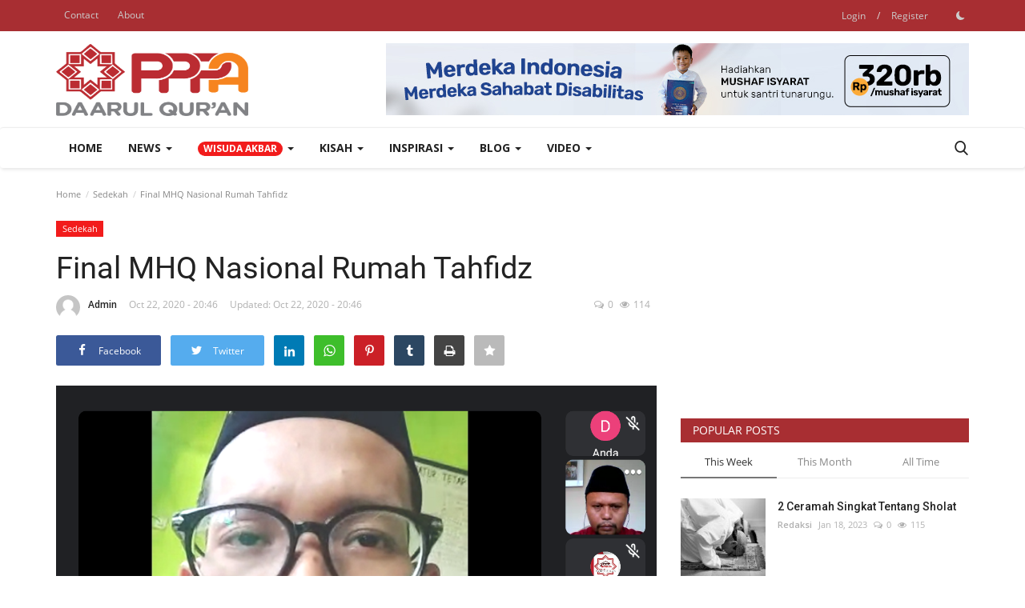

--- FILE ---
content_type: text/html; charset=UTF-8
request_url: https://kabardaqu.pppa.id/final-mhq-nasional-rumah-tahfidz
body_size: 19558
content:
<!DOCTYPE html>
<html lang="en">
<head>
    <meta charset="utf-8">
    <meta http-equiv="X-UA-Compatible" content="IE=edge">
    <meta name="viewport" content="width=device-width, initial-scale=1">
    <title>Final MHQ Nasional Rumah Tahfidz - Daarul Qur'an</title>
    <meta name="description" content=""/>
    <meta name="keywords" content=""/>
    <meta name="author" content="Daarul Qur'an"/>
    <meta property="og:locale" content="en_US"/>
    <meta property="og:site_name" content="Daarul Qur'an"/>
    <meta property="og:type" content="article"/>
    <meta property="og:title" content="Final MHQ Nasional Rumah Tahfidz"/>
    <meta property="og:description" content=""/>
    <meta property="og:url" content="https://kabardaqu.pppa.id/final-mhq-nasional-rumah-tahfidz"/>
    <meta property="og:image" content="https://kabardaqu.pppa.id/uploads/images/pppaid/Screenshot_20201022-103529.png"/>
    <meta property="og:image:width" content="750"/>
    <meta property="og:image:height" content="422"/>
    <meta property="article:author" content="Admin"/>
    <meta property="fb:app_id" content=""/>
    <meta property="article:published_time" content="2020-10-22 20:46:08"/>
    <meta property="article:modified_time" content="2020-10-22 20:46:08"/>
    <meta name="twitter:card" content="summary_large_image"/>
    <meta name="twitter:site" content="@Daarul Qur'an"/>
    <meta name="twitter:creator" content="@Admin"/>
    <meta name="twitter:title" content="Final MHQ Nasional Rumah Tahfidz"/>
    <meta name="twitter:description" content=""/>
    <meta name="twitter:image" content="https://kabardaqu.pppa.id/uploads/images/pppaid/Screenshot_20201022-103529.png"/>
    <link rel="shortcut icon" type="image/png" href="https://kabardaqu.pppa.id/uploads/logo/logo_611557b1444b13.png"/>
    <link rel="canonical" href="https://kabardaqu.pppa.id/final-mhq-nasional-rumah-tahfidz"/>
    <link rel="alternate" href="https://kabardaqu.pppa.id/final-mhq-nasional-rumah-tahfidz" hreflang="en-US"/>
    <link href="https://kabardaqu.pppa.id/assets/vendor/font-icons/css/font-icon.min.css" rel="stylesheet"/>
    <link href="https://fonts.googleapis.com/css?family=Open+Sans:300,400,600,700&display=swap&subset=cyrillic,cyrillic-ext,greek,greek-ext,latin-ext,vietnamese" rel="stylesheet">    <link href="https://fonts.googleapis.com/css?family=Roboto:300,400,500,700&display=swap&subset=cyrillic,cyrillic-ext,greek,greek-ext,latin-ext,vietnamese" rel="stylesheet">        <link href="https://kabardaqu.pppa.id/assets/vendor/bootstrap/css/bootstrap.min.css" rel="stylesheet"/>
    <link href="https://kabardaqu.pppa.id/assets/css/style-1.9.min.css" rel="stylesheet"/>
    <link href="https://kabardaqu.pppa.id/assets/css/plugins-1.9.css" rel="stylesheet"/>
    <script type="54587e72b5f75cf306d172b8-text/javascript">var rtl = false;</script>
    <style>body {font-family: "Open Sans", Helvetica, sans-serif  } .font-1,.post-content .post-summary {font-family: "Roboto", Helvetica, sans-serif}.font-text{font-family: Verdana, Helvetica, sans-serif}.h1, .h2, .h3, .h4, .h5, .h6, h1, h2, h3, h4, h5, h6 {font-family: "Roboto", Helvetica, sans-serif}.section-mid-title .title {font-family: "Roboto", Helvetica, sans-serif}.section .section-content .title {font-family: "Roboto", Helvetica, sans-serif}.section .section-head .title {font-family: "Open Sans", Helvetica, sans-serif}.sidebar-widget .widget-head .title {font-family: "Open Sans", Helvetica, sans-serif}.post-content .post-text {font-family: Verdana, Helvetica, sans-serif}  .top-bar,.news-ticker-title,.section .section-head .title,.sidebar-widget .widget-head,.section-mid-title .title, #comments .comment-section > .nav-tabs > .active > a,.reaction-num-votes, .modal-newsletter .btn {background-color: #a82e32} .section .section-head,.section-mid-title, .comment-section .nav-tabs {border-bottom: 2px solid #a82e32;} .post-content .post-summary h2 {font-family: Verdana, Helvetica, sans-serif}
a:hover, a:focus, a:active, .navbar-inverse .navbar-nav > li > a:hover, .navbar-inverse .navbar-nav .dropdown-menu > li:hover > a, .navbar-inverse .navbar-nav .dropdown-menu > li:focus > a, .navbar-inverse .navbar-nav .dropdown-menu > li.active > a, .add-post-modal .item-icon i, .navbar-inverse .navbar-nav .open .dropdown-menu > li > a:focus, .navbar-inverse .navbar-nav .open .dropdown-menu > li > a:hover, .comment-lists li .btn-comment-reply, .comment-lists li .btn-comment-like, .f-random-list li .title a:hover, .link-forget, .captcha-refresh, .nav-footer li a:hover, .mobile-menu-social li a:hover, .mobile-menu-social li a:focus, .post-files .file button, .icon-newsletter, .btn-load-more:hover, .post-next-prev p span {color: #a82e32;}  .navbar-toggle, .navbar-inverse .navbar-toggle, .nav-payout-accounts > li.active > a, .nav-payout-accounts > li.active > a:focus, .nav-payout-accounts > li.active > a:hover, .nav-payout-accounts .active > a, .swal-button--danger, .sidebar-widget .tag-list li a:hover, .spinner > div, .search-form button {background-color: #a82e32 !important;}  .navbar-default .navbar-nav > .active > a::after, .navbar-default .navbar-nav > li > a:hover:after, .navbar-inverse .navbar-nav .active a::after, .poll .result .progress .progress-bar {background-color: #a82e32;}  .btn-custom {background-color: #a82e32;border-color: #a82e32;}  ::selection {background: #a82e32 !important;color: #fff;}  ::-moz-selection {background: #a82e32 !important;color: #fff;}  .navbar-inverse .navbar-nav > .active > a, .navbar-inverse .navbar-nav > .active > a:hover, .navbar-inverse .navbar-nav > .active > a:focus, .navbar-inverse .navbar-nav > .open > a, .navbar-inverse .navbar-nav > .open > a:hover, .navbar-inverse .navbar-nav > .open > a:focus {color: #a82e32 !important;background-color: transparent;}  .navbar-inverse .navbar-nav > li > a:focus, .navbar-inverse .navbar-nav > li > a:hover {background-color: transparent;color: #a82e32;}  .form-input:focus {border-color: #a82e32;outline: 0 none;}  .post-content .post-tags .tag-list li a:hover, .profile-buttons ul li a:hover {border-color: #a82e32;background-color: #a82e32;}  .auth-form-input:focus, .form-textarea:focus, .custom-checkbox:hover + label:before, .leave-reply .form-control:focus, .page-contact .form-control:focus, .comment-error {border-color: #a82e32;}  .custom-checkbox:checked + label:before {background: #a82e32;border-color: #a82e32;}  .comments .comments-title {border-bottom: 2px solid #a82e32;}  .comment-loader-container .loader, .sub-comment-loader-container .loader {border-top: 5px solid #a82e32;}  .newsletter .newsletter-button {background-color: #a82e32;border: 1px solid #a82e32;}  .post-author-meta a:hover, .post-item-no-image .caption-video-no-image .title a:hover, .comment-meta .comment-liked, .cookies-warning a {color: #a82e32 !important;}  .video-label, .filters .btn:focus:after, .filters .btn:hover:after, .filters .btn:active:after, .filters .active::after {background: #a82e32;}  .pagination .active a {border: 1px solid #a82e32 !important;background-color: #a82e32 !important;color: #fff !important;}  .pagination li a:hover, .pagination li a:focus, .pagination li a:active, .custom-checkbox input:checked + .checkbox-icon {background-color: #a82e32;border: 1px solid #a82e32;}  .search-form, .dropdown-more {border-top: 3px solid #a82e32;}.mobile-language-options li .selected, .mobile-language-options li a:hover {color: #a82e32;border: 1px solid #a82e32;}</style>            <!-- HTML5 shim and Respond.js for IE8 support of HTML5 elements and media queries -->
    <!-- WARNING: Respond.js doesn't work if you view the page via file:// -->
    <!--[if lt IE 9]>
    <script src="https://oss.maxcdn.com/html5shiv/3.7.3/html5shiv.min.js"></script>
    <script src="https://oss.maxcdn.com/respond/1.4.2/respond.min.js"></script>
    <![endif]-->
    <script type="application/ld+json">[{
        "@context": "http://schema.org",
        "@type": "Organization",
        "url": "https://kabardaqu.pppa.id/",
        "logo": {"@type": "ImageObject","width": 190,"height": 60,"url": "https://kabardaqu.pppa.id/uploads/logo/logo_620dfc1c52b8b.png"},
        "sameAs": ["https://www.facebook.com/PPPA-Daarul-Quran-150270401680848","https://twitter.com/daarul_quran","https://www.instagram.com/daarul_quran/","https://www.youtube.com/user/TheLovequran"]
    },
    {
        "@context": "http://schema.org",
        "@type": "WebSite",
        "url": "https://kabardaqu.pppa.id/",
        "potentialAction": {
            "@type": "SearchAction",
            "target": "https://kabardaqu.pppa.id/search?q={search_term_string}",
            "query-input": "required name=search_term_string"
        }
    }]
    </script>
    <script type="application/ld+json">
        {
            "@context": "https://schema.org",
            "@type": "NewsArticle",
            "mainEntityOfPage": {
                "@type": "WebPage",
                "@id": "https://kabardaqu.pppa.id/final-mhq-nasional-rumah-tahfidz"
            },
            "headline": "Final MHQ Nasional Rumah Tahfidz",
            "name": "Final MHQ Nasional Rumah Tahfidz",
            "articleSection": "Sedekah",
            "image": {
                "@type": "ImageObject",
                "url": "https://kabardaqu.pppa.id/uploads/images/pppaid/Screenshot_20201022-103529.png",
                "width": 750,
                "height": 500
            },
            "datePublished": "2020-10-22T20:46:08+0700",
            "dateModified": "2020-10-22T20:46:08+0700",
            "inLanguage": "en-US",
            "keywords": "",
            "author": {
                "@type": "Person",
                "name": "Admin"
            },
            "publisher": {
                "@type": "Organization",
                "name": "Daarul Qur'an",
                "logo": {
                "@type": "ImageObject",
                "width": 190,
                "height": 60,
                "url": "https://kabardaqu.pppa.id/uploads/logo/logo_620dfc1c52b8b.png"
                }
            },
            "description": ""
        }
    </script>
        <script async src="https://pagead2.googlesyndication.com/pagead/js/adsbygoogle.js?client=ca-pub-2412000488169214" crossorigin="anonymous" type="54587e72b5f75cf306d172b8-text/javascript"></script>
     <script async custom-element="amp-ad" src="https://cdn.ampproject.org/v0/amp-ad-0.1.js" type="54587e72b5f75cf306d172b8-text/javascript"></script>
<script data-cfasync="false" nonce="8ba77e2b-7a3f-458a-aaba-9a33ae0367bc">try{(function(w,d){!function(j,k,l,m){if(j.zaraz)console.error("zaraz is loaded twice");else{j[l]=j[l]||{};j[l].executed=[];j.zaraz={deferred:[],listeners:[]};j.zaraz._v="5874";j.zaraz._n="8ba77e2b-7a3f-458a-aaba-9a33ae0367bc";j.zaraz.q=[];j.zaraz._f=function(n){return async function(){var o=Array.prototype.slice.call(arguments);j.zaraz.q.push({m:n,a:o})}};for(const p of["track","set","debug"])j.zaraz[p]=j.zaraz._f(p);j.zaraz.init=()=>{var q=k.getElementsByTagName(m)[0],r=k.createElement(m),s=k.getElementsByTagName("title")[0];s&&(j[l].t=k.getElementsByTagName("title")[0].text);j[l].x=Math.random();j[l].w=j.screen.width;j[l].h=j.screen.height;j[l].j=j.innerHeight;j[l].e=j.innerWidth;j[l].l=j.location.href;j[l].r=k.referrer;j[l].k=j.screen.colorDepth;j[l].n=k.characterSet;j[l].o=(new Date).getTimezoneOffset();if(j.dataLayer)for(const t of Object.entries(Object.entries(dataLayer).reduce((u,v)=>({...u[1],...v[1]}),{})))zaraz.set(t[0],t[1],{scope:"page"});j[l].q=[];for(;j.zaraz.q.length;){const w=j.zaraz.q.shift();j[l].q.push(w)}r.defer=!0;for(const x of[localStorage,sessionStorage])Object.keys(x||{}).filter(z=>z.startsWith("_zaraz_")).forEach(y=>{try{j[l]["z_"+y.slice(7)]=JSON.parse(x.getItem(y))}catch{j[l]["z_"+y.slice(7)]=x.getItem(y)}});r.referrerPolicy="origin";r.src="/cdn-cgi/zaraz/s.js?z="+btoa(encodeURIComponent(JSON.stringify(j[l])));q.parentNode.insertBefore(r,q)};["complete","interactive"].includes(k.readyState)?zaraz.init():j.addEventListener("DOMContentLoaded",zaraz.init)}}(w,d,"zarazData","script");window.zaraz._p=async d$=>new Promise(ea=>{if(d$){d$.e&&d$.e.forEach(eb=>{try{const ec=d.querySelector("script[nonce]"),ed=ec?.nonce||ec?.getAttribute("nonce"),ee=d.createElement("script");ed&&(ee.nonce=ed);ee.innerHTML=eb;ee.onload=()=>{d.head.removeChild(ee)};d.head.appendChild(ee)}catch(ef){console.error(`Error executing script: ${eb}\n`,ef)}});Promise.allSettled((d$.f||[]).map(eg=>fetch(eg[0],eg[1])))}ea()});zaraz._p({"e":["(function(w,d){})(window,document)"]});})(window,document)}catch(e){throw fetch("/cdn-cgi/zaraz/t"),e;};</script></head>
<body>
<header id="header">
    <div class="top-bar">
    <div class="container">
        <div class="col-sm-12">
            <div class="row">
                <ul class="top-menu top-menu-left">
                                                                                                            <li><a href="https://kabardaqu.pppa.id/contact">Contact</a></li>                                                                                        <li><a href="https://kabardaqu.pppa.id/tentang-pppa-daarul-quran">About</a></li>                                                                                                                                                                                                                                                                                                                                    </ul>
                <ul class="top-menu top-menu-right">
                                                                                            <li class="top-li-auth">
                                <a href="#" data-toggle="modal" data-target="#modal-login" class="btn_open_login_modal">Login</a>
                                <span>/</span>
                                <a href="https://kabardaqu.pppa.id/register">Register</a>
                            </li>
                                                                                    <li class="li-dark-mode-sw">
                        <form action="https://kabardaqu.pppa.id/vr-switch-mode" method="post" accept-charset="utf-8">
<input type="hidden" name="5f6442aba3783_csrf_token" value="359ec9ad1e27bf95c983f5c63ffb93ba" />                                                                
                                                    <button type="submit" name="dark_mode" value="1" class="btn-switch-mode">
                                <svg xmlns="http://www.w3.org/2000/svg" width="16" height="16" fill="currentColor" class="bi bi-moon-fill dark-mode-icon" viewBox="0 0 16 16">
                                    <path d="M6 .278a.768.768 0 0 1 .08.858 7.208 7.208 0 0 0-.878 3.46c0 4.021 3.278 7.277 7.318 7.277.527 0 1.04-.055 1.533-.16a.787.787 0 0 1 .81.316.733.733 0 0 1-.031.893A8.349 8.349 0 0 1 8.344 16C3.734 16 0 12.286 0 7.71 0 4.266 2.114 1.312 5.124.06A.752.752 0 0 1 6 .278z"/>
                                </svg>
                            </button>
                                                </form>                    </li>
                </ul>
            </div>
        </div>
    </div>
</div>
    <div class="logo-banner">
        <div class="container">
            <div class="col-sm-12">
                <div class="row">
                    <div class="left">
                        <a href="https://kabardaqu.pppa.id/">
                            <img src="https://kabardaqu.pppa.id/uploads/logo/logo_620dfc1c52b8b.png" alt="logo" class="logo" width="190" height="60">
                        </a>
                    </div>
                    <div class="right">
                        <div class="pull-right">
                            <!--Include banner-->
                                            <section class="col-sm-12 col-xs-12 bn-lg ">
                    <div class="row">
                        <a href="https://pppa.id/tulimengaji"><img src="https://kabardaqu.pppa.id/uploads/blocks/block_68899009eb63c.jpg" alt=""></a>                    </div>
                </section>
                            <section class="col-sm-12 col-xs-12 bn-md ">
                    <div class="row">
                        <a href="https://pppa.id/tulimengaji"><img src="https://kabardaqu.pppa.id/uploads/blocks/block_68899009eb63c1.jpg" alt=""></a>                    </div>
                </section>
                        <section class="col-sm-12 col-xs-12 bn-sm ">
                <div class="row">
                    <a href="https://pppa.id/tulimengaji"><img src="https://kabardaqu.pppa.id/uploads/blocks/block_68899009eb63c2.jpg" alt=""></a>                </div>
            </section>
        

                        </div>
                    </div>
                </div>
            </div>
        </div><!--/.container-->
    </div><!--/.top-bar-->
    <nav class="navbar navbar-default main-menu megamenu">
    <div class="container">
        <div class="collapse navbar-collapse">
            <div class="row">
                <ul class="nav navbar-nav">
                                            <li class="">
                            <a href="https://kabardaqu.pppa.id/">
                                Home                            </a>
                        </li>
                                        
    <li class="dropdown megamenu-fw mega-li-8 ">
            
        <a href="https://kabardaqu.pppa.id/news" class="dropdown-toggle disabled" data-toggle="dropdown" role="button" aria-expanded="false">News                <span class="caret"></span>
        </a>
        <!--Check if has posts-->
                    <ul class="dropdown-menu megamenu-content dropdown-top" role="menu" data-mega-ul="8">
                <li>
                    <div class="col-sm-12">
                        <div class="row">
                            <div class="sub-menu-right single-sub-menu">
                                <div class="row row-menu-right">
                                                                                <div class="col-sm-3 menu-post-item">
                                                                                                    <div class="post-item-image">
                                                        <a href="https://kabardaqu.pppa.id/sudah-bayar-hutang-puasa-cek-tabel-fidyah">
                                                            
    
                                <img src="https://kabardaqu.pppa.id/assets/img/img_bg_md.png" data-src="https://kabardaqu.pppa.id/uploads/images/2026/01/image_380x226_6969a7f21fdfb.jpg" alt="Sudah Bayar Hutang Puasa ? Cek Tabel Fidyah!" class="lazyload img-responsive img-post" width="1" height="1" style="height:100% !important"/>
            
                                                        </a>
                                                    </div>
                                                                                                <h3 class="title">
                                                    <a href="https://kabardaqu.pppa.id/sudah-bayar-hutang-puasa-cek-tabel-fidyah">
                                                        Sudah Bayar Hutang Puasa ? Cek Tabel Fidyah!                                                    </a>
                                                </h3>
                                                <p class="post-meta">
                                                        <a href="https://kabardaqu.pppa.id/profile/redaksi-daqu">Redaksi</a>
    <span>Jan 16, 2026</span>
    <span><i class="icon-comment"></i>0</span>
    <span class="m-r-0"><i class="icon-eye"></i>5</span>
                                                </p>
                                            </div>
                                                                                    <div class="col-sm-3 menu-post-item">
                                                                                                    <div class="post-item-image">
                                                        <a href="https://kabardaqu.pppa.id/peduli-bencana-sumatera-jamaah-al-furqon-bojonggede-bersinergi-dengan-laznas-pppa-daarul-quran">
                                                            
    
                                <img src="https://kabardaqu.pppa.id/assets/img/img_bg_md.png" data-src="https://kabardaqu.pppa.id/uploads/images/2025/12/image_380x226_694b8f42c00c4.jpg" alt="Peduli Bencana Sumatera, Jamaah Al Furqon Bojonggede Bersinergi dengan LAZNAS PPPA Daarul Qur’an" class="lazyload img-responsive img-post" width="1" height="1" style="height:100% !important"/>
            
                                                        </a>
                                                    </div>
                                                                                                <h3 class="title">
                                                    <a href="https://kabardaqu.pppa.id/peduli-bencana-sumatera-jamaah-al-furqon-bojonggede-bersinergi-dengan-laznas-pppa-daarul-quran">
                                                        Peduli Bencana Sumatera, Jamaah Al Furqon Bojonggede...                                                    </a>
                                                </h3>
                                                <p class="post-meta">
                                                        <a href="https://kabardaqu.pppa.id/profile/pppa-daarul-quran-bogor">PPPA Daarul Quran Bogor</a>
    <span>Dec 24, 2025</span>
    <span><i class="icon-comment"></i>0</span>
    <span class="m-r-0"><i class="icon-eye"></i>41</span>
                                                </p>
                                            </div>
                                                                                    <div class="col-sm-3 menu-post-item">
                                                                                                    <div class="post-item-image">
                                                        <a href="https://kabardaqu.pppa.id/hipwin-salurkan-donasi-peduli-bencana-sumatera-melalui-laznas-pppa-daarul-quran">
                                                            
    
                                <img src="https://kabardaqu.pppa.id/assets/img/img_bg_md.png" data-src="https://kabardaqu.pppa.id/uploads/images/2025/12/image_380x226_694a5a02ab3d3.jpg" alt="HIPWIN Salurkan Donasi Peduli Bencana Sumatera melalui LAZNAS PPPA Daarul Qur’an" class="lazyload img-responsive img-post" width="1" height="1" style="height:100% !important"/>
            
                                                        </a>
                                                    </div>
                                                                                                <h3 class="title">
                                                    <a href="https://kabardaqu.pppa.id/hipwin-salurkan-donasi-peduli-bencana-sumatera-melalui-laznas-pppa-daarul-quran">
                                                        HIPWIN Salurkan Donasi Peduli Bencana Sumatera...                                                    </a>
                                                </h3>
                                                <p class="post-meta">
                                                        <a href="https://kabardaqu.pppa.id/profile/pppa-daarul-quran-bogor">PPPA Daarul Quran Bogor</a>
    <span>Dec 23, 2025</span>
    <span><i class="icon-comment"></i>0</span>
    <span class="m-r-0"><i class="icon-eye"></i>59</span>
                                                </p>
                                            </div>
                                                                                    <div class="col-sm-3 menu-post-item">
                                                                                                    <div class="post-item-image">
                                                        <a href="https://kabardaqu.pppa.id/mengawali-dakwah-tuli-mengaji-di-gunung-kidul">
                                                            
    
                                <img src="https://kabardaqu.pppa.id/assets/img/img_bg_md.png" data-src="https://kabardaqu.pppa.id/uploads/images/2025/12/image_380x226_6942611a19ec9.jpg" alt="Mengawali Dakwah Tuli Mengaji di Gunung Kidul" class="lazyload img-responsive img-post" width="1" height="1" style="height:100% !important"/>
            
                                                        </a>
                                                    </div>
                                                                                                <h3 class="title">
                                                    <a href="https://kabardaqu.pppa.id/mengawali-dakwah-tuli-mengaji-di-gunung-kidul">
                                                        Mengawali Dakwah Tuli Mengaji di Gunung Kidul                                                    </a>
                                                </h3>
                                                <p class="post-meta">
                                                        <a href="https://kabardaqu.pppa.id/profile/pppa-daarul-quran-yogyakarta">PPPA Daarul Quran Yogyakarta</a>
    <span>Dec 17, 2025</span>
    <span><i class="icon-comment"></i>0</span>
    <span class="m-r-0"><i class="icon-eye"></i>27</span>
                                                </p>
                                            </div>
                                                                                    <div class="col-sm-3 menu-post-item">
                                                                                                    <div class="post-item-image">
                                                        <a href="https://kabardaqu.pppa.id/laznas-pppa-daarul-quran-raih-juara-1-dalam-awarding-mitra-kemaslahatan-bpkh-2025">
                                                            
    
                                <img src="https://kabardaqu.pppa.id/assets/img/img_bg_md.png" data-src="https://kabardaqu.pppa.id/uploads/images/2025/12/image_380x226_693bf274e139e.jpg" alt="Laznas PPPA Daarul Qur’an Raih Juara 1 dalam Awarding Mitra Kemaslahatan BPKH 2025" class="lazyload img-responsive img-post" width="1" height="1" style="height:100% !important"/>
            
                                                        </a>
                                                    </div>
                                                                                                <h3 class="title">
                                                    <a href="https://kabardaqu.pppa.id/laznas-pppa-daarul-quran-raih-juara-1-dalam-awarding-mitra-kemaslahatan-bpkh-2025">
                                                        Laznas PPPA Daarul Qur’an Raih Juara 1 dalam...                                                    </a>
                                                </h3>
                                                <p class="post-meta">
                                                        <a href="https://kabardaqu.pppa.id/profile/redaksi-daqu">Redaksi</a>
    <span>Dec 12, 2025</span>
    <span><i class="icon-comment"></i>0</span>
    <span class="m-r-0"><i class="icon-eye"></i>45</span>
                                                </p>
                                            </div>
                                                                        </div>
                            </div>
                        </div>
                    </div>
                </li>
            </ul>
            </li>



    <li class="dropdown megamenu-fw mega-li-12 ">
                <a href="https://kabardaqu.pppa.id/wisuda-akbar" class="dropdown-toggle disabled" data-toggle="dropdown" role="button" aria-expanded="false"><span class="badge" style="background-color: #f21c1c;">Wisuda Akbar</span>
        <!-- <span class="badge" style="background-color: #f21c1c;text-transform: lowercase;">Live</span> -->
                <span class="caret"></span>
        </a>
        <!--Check if has posts-->
                    <ul class="dropdown-menu megamenu-content dropdown-top" role="menu" data-mega-ul="12">
                <li>
                    <div class="col-sm-12">
                        <div class="row">
                            <div class="sub-menu-right single-sub-menu">
                                <div class="row row-menu-right">
                                                                                <div class="col-sm-3 menu-post-item">
                                                                                                    <div class="post-item-image">
                                                        <a href="https://kabardaqu.pppa.id/pesan-moral-prof-nur-syam-generasi-qurani-penyelamat-2045-di-wtj-ke-6">
                                                            
    
                                <img src="https://kabardaqu.pppa.id/assets/img/img_bg_md.png" data-src="https://kabardaqu.pppa.id/uploads/images/2025/10/image_380x226_68ecd121cafea.jpg" alt="Pesan Moral Prof. Nur Syam: Generasi Qur’ani Penyelamat 2045 di WTJ ke-6" class="lazyload img-responsive img-post" width="1" height="1" style="height:100% !important"/>
            
                                                        </a>
                                                    </div>
                                                                                                <h3 class="title">
                                                    <a href="https://kabardaqu.pppa.id/pesan-moral-prof-nur-syam-generasi-qurani-penyelamat-2045-di-wtj-ke-6">
                                                        Pesan Moral Prof. Nur Syam: Generasi Qur’ani...                                                    </a>
                                                </h3>
                                                <p class="post-meta">
                                                        <a href="https://kabardaqu.pppa.id/profile/pppa-daarul-quran-surabaya">PPPA Daarul Quran Surabaya</a>
    <span>Oct 13, 2025</span>
    <span><i class="icon-comment"></i>0</span>
    <span class="m-r-0"><i class="icon-eye"></i>82</span>
                                                </p>
                                            </div>
                                                                                    <div class="col-sm-3 menu-post-item">
                                                                                                    <div class="post-item-image">
                                                        <a href="https://kabardaqu.pppa.id/gathering-spiritual-company-yogyakarta-2024">
                                                            
    
                                <img src="https://kabardaqu.pppa.id/assets/img/img_bg_md.png" data-src="https://kabardaqu.pppa.id/uploads/images/2025/01/image_380x226_677764f1a8492.jpg" alt="Gathering Spiritual Company Yogyakarta 2024" class="lazyload img-responsive img-post" width="1" height="1" style="height:100% !important"/>
            
                                                        </a>
                                                    </div>
                                                                                                <h3 class="title">
                                                    <a href="https://kabardaqu.pppa.id/gathering-spiritual-company-yogyakarta-2024">
                                                        Gathering Spiritual Company Yogyakarta 2024                                                    </a>
                                                </h3>
                                                <p class="post-meta">
                                                        <a href="https://kabardaqu.pppa.id/profile/pppa-daarul-quran-yogyakarta">PPPA Daarul Quran Yogyakarta</a>
    <span>Jan 3, 2025</span>
    <span><i class="icon-comment"></i>0</span>
    <span class="m-r-0"><i class="icon-eye"></i>205</span>
                                                </p>
                                            </div>
                                                                                    <div class="col-sm-3 menu-post-item">
                                                                                                    <div class="post-item-image">
                                                        <a href="https://kabardaqu.pppa.id/wisuda-akbar-imq-11-ikhtiar-setia-menjaga-al-quran">
                                                            
    
                                <img src="https://kabardaqu.pppa.id/assets/img/img_bg_md.png" data-src="https://kabardaqu.pppa.id/uploads/images/2025/01/image_380x226_6776461f63a58.jpg" alt="Wisuda Akbar IMQ 11 :  Ikhtiar Setia Menjaga Al-Qur’an" class="lazyload img-responsive img-post" width="1" height="1" style="height:100% !important"/>
            
                                                        </a>
                                                    </div>
                                                                                                <h3 class="title">
                                                    <a href="https://kabardaqu.pppa.id/wisuda-akbar-imq-11-ikhtiar-setia-menjaga-al-quran">
                                                        Wisuda Akbar IMQ 11 :  Ikhtiar Setia Menjaga...                                                    </a>
                                                </h3>
                                                <p class="post-meta">
                                                        <a href="https://kabardaqu.pppa.id/profile/pppa-daarul-quran-yogyakarta">PPPA Daarul Quran Yogyakarta</a>
    <span>Jan 2, 2025</span>
    <span><i class="icon-comment"></i>0</span>
    <span class="m-r-0"><i class="icon-eye"></i>164</span>
                                                </p>
                                            </div>
                                                                                    <div class="col-sm-3 menu-post-item">
                                                                                                    <div class="post-item-image">
                                                        <a href="https://kabardaqu.pppa.id/ujian-tahfizh-jadi-momen-berkumpulnya-para-penghafal-al-quran-di-yogyakarta">
                                                            
    
                                <img src="https://kabardaqu.pppa.id/assets/img/img_bg_md.png" data-src="https://kabardaqu.pppa.id/uploads/images/2025/01/image_380x226_677642a65ea0f.jpg" alt="Ujian Tahfizh Jadi Momen Berkumpulnya Para Penghafal Al-Qur&#039;an di Yogyakarta" class="lazyload img-responsive img-post" width="1" height="1" style="height:100% !important"/>
            
                                                        </a>
                                                    </div>
                                                                                                <h3 class="title">
                                                    <a href="https://kabardaqu.pppa.id/ujian-tahfizh-jadi-momen-berkumpulnya-para-penghafal-al-quran-di-yogyakarta">
                                                        Ujian Tahfizh Jadi Momen Berkumpulnya Para Penghafal...                                                    </a>
                                                </h3>
                                                <p class="post-meta">
                                                        <a href="https://kabardaqu.pppa.id/profile/pppa-daarul-quran-yogyakarta">PPPA Daarul Quran Yogyakarta</a>
    <span>Jan 2, 2025</span>
    <span><i class="icon-comment"></i>0</span>
    <span class="m-r-0"><i class="icon-eye"></i>177</span>
                                                </p>
                                            </div>
                                                                                    <div class="col-sm-3 menu-post-item">
                                                                                                    <div class="post-item-image">
                                                        <a href="https://kabardaqu.pppa.id/meraup-berkah-di-wisuda-akbar-indonesia-menghafal-al-quran-yogyakarta">
                                                            
    
                                <img src="https://kabardaqu.pppa.id/assets/img/img_bg_md.png" data-src="https://kabardaqu.pppa.id/uploads/images/2025/01/image_380x226_6776406d14ae6.jpg" alt="Meraup Berkah di Wisuda Akbar Indonesia Menghafal Al-Qur’an Yogyakarta " class="lazyload img-responsive img-post" width="1" height="1" style="height:100% !important"/>
            
                                                        </a>
                                                    </div>
                                                                                                <h3 class="title">
                                                    <a href="https://kabardaqu.pppa.id/meraup-berkah-di-wisuda-akbar-indonesia-menghafal-al-quran-yogyakarta">
                                                        Meraup Berkah di Wisuda Akbar Indonesia Menghafal...                                                    </a>
                                                </h3>
                                                <p class="post-meta">
                                                        <a href="https://kabardaqu.pppa.id/profile/pppa-daarul-quran-yogyakarta">PPPA Daarul Quran Yogyakarta</a>
    <span>Jan 2, 2025</span>
    <span><i class="icon-comment"></i>0</span>
    <span class="m-r-0"><i class="icon-eye"></i>164</span>
                                                </p>
                                            </div>
                                                                        </div>
                            </div>
                        </div>
                    </div>
                </li>
            </ul>
            </li>



    <li class="dropdown megamenu-fw mega-li-7 ">
            
        <a href="https://kabardaqu.pppa.id/kisah" class="dropdown-toggle disabled" data-toggle="dropdown" role="button" aria-expanded="false">Kisah                <span class="caret"></span>
        </a>
        <!--Check if has posts-->
                    <ul class="dropdown-menu megamenu-content dropdown-top" role="menu" data-mega-ul="7">
                <li>
                    <div class="col-sm-12">
                        <div class="row">
                            <div class="sub-menu-right single-sub-menu">
                                <div class="row row-menu-right">
                                                                                <div class="col-sm-3 menu-post-item">
                                                                                                    <div class="post-item-image">
                                                        <a href="https://kabardaqu.pppa.id/laporan-penyaluran-zakat-maal">
                                                            
    
                                <img src="https://kabardaqu.pppa.id/assets/img/img_bg_md.png" data-src="https://kabardaqu.pppa.id/uploads/images/2025/09/image_380x226_68d4edb7eeb31.jpg" alt="Laporan Penyaluran Zakat Maal   " class="lazyload img-responsive img-post" width="1" height="1" style="height:100% !important"/>
            
                                                        </a>
                                                    </div>
                                                                                                <h3 class="title">
                                                    <a href="https://kabardaqu.pppa.id/laporan-penyaluran-zakat-maal">
                                                        Laporan Penyaluran Zakat Maal                                                       </a>
                                                </h3>
                                                <p class="post-meta">
                                                        <a href="https://kabardaqu.pppa.id/profile/redaksi-daqu">Redaksi</a>
    <span>Sep 25, 2025</span>
    <span><i class="icon-comment"></i>0</span>
    <span class="m-r-0"><i class="icon-eye"></i>78</span>
                                                </p>
                                            </div>
                                                                                    <div class="col-sm-3 menu-post-item">
                                                                                                    <div class="post-item-image">
                                                        <a href="https://kabardaqu.pppa.id/memancarkan-cahaya-di-balik-jeruji">
                                                            
    
                                <img src="https://kabardaqu.pppa.id/assets/img/img_bg_md.png" data-src="https://kabardaqu.pppa.id/uploads/images/2025/08/image_380x226_688f564568e91.jpg" alt="Memancarkan Cahaya di Balik Jeruji" class="lazyload img-responsive img-post" width="1" height="1" style="height:100% !important"/>
            
                                                        </a>
                                                    </div>
                                                                                                <h3 class="title">
                                                    <a href="https://kabardaqu.pppa.id/memancarkan-cahaya-di-balik-jeruji">
                                                        Memancarkan Cahaya di Balik Jeruji                                                    </a>
                                                </h3>
                                                <p class="post-meta">
                                                        <a href="https://kabardaqu.pppa.id/profile/pppa-daarul-quran-yogyakarta">PPPA Daarul Quran Yogyakarta</a>
    <span>Aug 3, 2025</span>
    <span><i class="icon-comment"></i>0</span>
    <span class="m-r-0"><i class="icon-eye"></i>134</span>
                                                </p>
                                            </div>
                                                                                    <div class="col-sm-3 menu-post-item">
                                                                                                    <div class="post-item-image">
                                                        <a href="https://kabardaqu.pppa.id/tak-punya-rumah-ibunya-buruh-ladang-azka-tetap-punya-cita-cita-besar">
                                                            
    
                                <img src="https://kabardaqu.pppa.id/assets/img/img_bg_md.png" data-src="https://kabardaqu.pppa.id/uploads/images/2025/07/image_380x226_68873c056a3be.jpg" alt="Tak Punya Rumah, Ibunya Buruh Ladang : Azka Tetap Punya Cita-Cita Besar" class="lazyload img-responsive img-post" width="1" height="1" style="height:100% !important"/>
            
                                                        </a>
                                                    </div>
                                                                                                <h3 class="title">
                                                    <a href="https://kabardaqu.pppa.id/tak-punya-rumah-ibunya-buruh-ladang-azka-tetap-punya-cita-cita-besar">
                                                        Tak Punya Rumah, Ibunya Buruh Ladang : Azka Tetap...                                                    </a>
                                                </h3>
                                                <p class="post-meta">
                                                        <a href="https://kabardaqu.pppa.id/profile/pppa-daarul-quran-medan">PPPA Daarul Quran Medan</a>
    <span>Jul 28, 2025</span>
    <span><i class="icon-comment"></i>0</span>
    <span class="m-r-0"><i class="icon-eye"></i>100</span>
                                                </p>
                                            </div>
                                                                                    <div class="col-sm-3 menu-post-item">
                                                                                                    <div class="post-item-image">
                                                        <a href="https://kabardaqu.pppa.id/tidak-bisa-mendengar-tapi-tak-pernah-menyerah-caca-yatim-disabilitas-tunarungu-mulitalenta">
                                                            
    
                                <img src="https://kabardaqu.pppa.id/assets/img/img_bg_md.png" data-src="https://kabardaqu.pppa.id/uploads/images/2025/07/image_380x226_68663f566d37e.jpg" alt="Tidak Bisa Mendengar, Tapi Tak Pernah Menyerah : Caca, Yatim Disabilitas Tunarungu Mulitalenta" class="lazyload img-responsive img-post" width="1" height="1" style="height:100% !important"/>
            
                                                        </a>
                                                    </div>
                                                                                                <h3 class="title">
                                                    <a href="https://kabardaqu.pppa.id/tidak-bisa-mendengar-tapi-tak-pernah-menyerah-caca-yatim-disabilitas-tunarungu-mulitalenta">
                                                        Tidak Bisa Mendengar, Tapi Tak Pernah Menyerah...                                                    </a>
                                                </h3>
                                                <p class="post-meta">
                                                        <a href="https://kabardaqu.pppa.id/profile/pppa-daarul-quran-medan">PPPA Daarul Quran Medan</a>
    <span>Jul 3, 2025</span>
    <span><i class="icon-comment"></i>0</span>
    <span class="m-r-0"><i class="icon-eye"></i>106</span>
                                                </p>
                                            </div>
                                                                                    <div class="col-sm-3 menu-post-item">
                                                                                                    <div class="post-item-image">
                                                        <a href="https://kabardaqu.pppa.id/daging-qurban-itu-sampai-ke-rumah-kami-cerita-haru-dari-kampung-nanggela">
                                                            
    
                                <img src="https://kabardaqu.pppa.id/assets/img/img_bg_md.png" data-src="https://kabardaqu.pppa.id/uploads/images/2025/07/image_380x226_6864dc7bc204c.jpg" alt="Daging Qurban Itu Sampai ke Rumah Kami, Cerita Haru dari Kampung Nanggela" class="lazyload img-responsive img-post" width="1" height="1" style="height:100% !important"/>
            
                                                        </a>
                                                    </div>
                                                                                                <h3 class="title">
                                                    <a href="https://kabardaqu.pppa.id/daging-qurban-itu-sampai-ke-rumah-kami-cerita-haru-dari-kampung-nanggela">
                                                        Daging Qurban Itu Sampai ke Rumah Kami, Cerita...                                                    </a>
                                                </h3>
                                                <p class="post-meta">
                                                        <a href="https://kabardaqu.pppa.id/profile/pppa-daarul-quran-bogor">PPPA Daarul Quran Bogor</a>
    <span>Jun 20, 2025</span>
    <span><i class="icon-comment"></i>0</span>
    <span class="m-r-0"><i class="icon-eye"></i>89</span>
                                                </p>
                                            </div>
                                                                        </div>
                            </div>
                        </div>
                    </div>
                </li>
            </ul>
            </li>



    <li class="dropdown megamenu-fw mega-li-10 ">
            
        <a href="https://kabardaqu.pppa.id/inspirasi" class="dropdown-toggle disabled" data-toggle="dropdown" role="button" aria-expanded="false">Inspirasi                <span class="caret"></span>
        </a>
        <!--Check if has posts-->
                    <ul class="dropdown-menu megamenu-content dropdown-top" role="menu" data-mega-ul="10">
                <li>
                    <div class="col-sm-12">
                        <div class="row">
                            <div class="sub-menu-right single-sub-menu">
                                <div class="row row-menu-right">
                                                                                <div class="col-sm-3 menu-post-item">
                                                                                                    <div class="post-item-image">
                                                        <a href="https://kabardaqu.pppa.id/kemenag-kota-surabaya-dan-pppa-daarul-quran-jatim-resmikan-kampung-tilawah">
                                                            
    
                                <img src="https://kabardaqu.pppa.id/assets/img/img_bg_md.png" data-src="https://kabardaqu.pppa.id/uploads/images/2025/09/image_380x226_68b7a9fed9960.jpg" alt="Kemenag Kota Surabaya dan PPPA Daarul Qur’an Jatim Resmikan Kampung Tilawah" class="lazyload img-responsive img-post" width="1" height="1" style="height:100% !important"/>
            
                                                        </a>
                                                    </div>
                                                                                                <h3 class="title">
                                                    <a href="https://kabardaqu.pppa.id/kemenag-kota-surabaya-dan-pppa-daarul-quran-jatim-resmikan-kampung-tilawah">
                                                        Kemenag Kota Surabaya dan PPPA Daarul Qur’an...                                                    </a>
                                                </h3>
                                                <p class="post-meta">
                                                        <a href="https://kabardaqu.pppa.id/profile/pppa-daarul-quran-surabaya">PPPA Daarul Quran Surabaya</a>
    <span>Sep 3, 2025</span>
    <span><i class="icon-comment"></i>0</span>
    <span class="m-r-0"><i class="icon-eye"></i>92</span>
                                                </p>
                                            </div>
                                                                                    <div class="col-sm-3 menu-post-item">
                                                                                                    <div class="post-item-image">
                                                        <a href="https://kabardaqu.pppa.id/perjalanan-berguru-al-quran-di-lereng-merapi">
                                                            
    
                                <img src="https://kabardaqu.pppa.id/assets/img/img_bg_md.png" data-src="https://kabardaqu.pppa.id/uploads/images/2025/07/image_380x226_6870b4328c800.jpg" alt="Perjalanan Berguru Al-Qur’an di Lereng Merapi " class="lazyload img-responsive img-post" width="1" height="1" style="height:100% !important"/>
            
                                                        </a>
                                                    </div>
                                                                                                <h3 class="title">
                                                    <a href="https://kabardaqu.pppa.id/perjalanan-berguru-al-quran-di-lereng-merapi">
                                                        Perjalanan Berguru Al-Qur’an di Lereng Merapi                                                     </a>
                                                </h3>
                                                <p class="post-meta">
                                                        <a href="https://kabardaqu.pppa.id/profile/pppa-daarul-quran-yogyakarta">PPPA Daarul Quran Yogyakarta</a>
    <span>Jul 11, 2025</span>
    <span><i class="icon-comment"></i>0</span>
    <span class="m-r-0"><i class="icon-eye"></i>98</span>
                                                </p>
                                            </div>
                                                                                    <div class="col-sm-3 menu-post-item">
                                                                                                    <div class="post-item-image">
                                                        <a href="https://kabardaqu.pppa.id/tuli-mengaji-adalah-komitmen-pppa-daarul-quran-sejak-2021">
                                                            
    
                                <img src="https://kabardaqu.pppa.id/assets/img/img_bg_md.png" data-src="https://kabardaqu.pppa.id/uploads/images/2025/07/image_380x226_686deafcde0a0.jpg" alt="Tuli Mengaji Adalah Komitmen PPPA Daarul Qur’an Sejak 2021" class="lazyload img-responsive img-post" width="1" height="1" style="height:100% !important"/>
            
                                                        </a>
                                                    </div>
                                                                                                <h3 class="title">
                                                    <a href="https://kabardaqu.pppa.id/tuli-mengaji-adalah-komitmen-pppa-daarul-quran-sejak-2021">
                                                        Tuli Mengaji Adalah Komitmen PPPA Daarul Qur’an...                                                    </a>
                                                </h3>
                                                <p class="post-meta">
                                                        <a href="https://kabardaqu.pppa.id/profile/pppa-daarul-quran-yogyakarta">PPPA Daarul Quran Yogyakarta</a>
    <span>Jul 9, 2025</span>
    <span><i class="icon-comment"></i>0</span>
    <span class="m-r-0"><i class="icon-eye"></i>95</span>
                                                </p>
                                            </div>
                                                                                    <div class="col-sm-3 menu-post-item">
                                                                                                    <div class="post-item-image">
                                                        <a href="https://kabardaqu.pppa.id/qonita-karima-asysyahidah-representasi-kekuatan-visi-kolaborasi-program-dakwah-al-quran">
                                                            
    
                                <img src="https://kabardaqu.pppa.id/assets/img/img_bg_md.png" data-src="https://kabardaqu.pppa.id/uploads/images/2025/06/image_380x226_685a17c942b1b.jpg" alt="Qonita Karima Asysyahidah: Representasi Kekuatan Visi Kolaborasi Program Dakwah Al-Qur’an" class="lazyload img-responsive img-post" width="1" height="1" style="height:100% !important"/>
            
                                                        </a>
                                                    </div>
                                                                                                <h3 class="title">
                                                    <a href="https://kabardaqu.pppa.id/qonita-karima-asysyahidah-representasi-kekuatan-visi-kolaborasi-program-dakwah-al-quran">
                                                        Qonita Karima Asysyahidah: Representasi Kekuatan...                                                    </a>
                                                </h3>
                                                <p class="post-meta">
                                                        <a href="https://kabardaqu.pppa.id/profile/pppa-daarul-quran-yogyakarta">PPPA Daarul Quran Yogyakarta</a>
    <span>Jun 24, 2025</span>
    <span><i class="icon-comment"></i>0</span>
    <span class="m-r-0"><i class="icon-eye"></i>123</span>
                                                </p>
                                            </div>
                                                                                    <div class="col-sm-3 menu-post-item">
                                                                                                    <div class="post-item-image">
                                                        <a href="https://kabardaqu.pppa.id/serunya-belajar-bahasa-isyarat-bareng-teman-teman-pusdis-unhas">
                                                            
    
                                <img src="https://kabardaqu.pppa.id/assets/img/img_bg_md.png" data-src="https://kabardaqu.pppa.id/uploads/images/2025/07/image_380x226_686b34148ca83.jpg" alt="Serunya Belajar Bahasa Isyarat Bareng Teman-Teman Pusdis Unhas" class="lazyload img-responsive img-post" width="1" height="1" style="height:100% !important"/>
            
                                                        </a>
                                                    </div>
                                                                                                <h3 class="title">
                                                    <a href="https://kabardaqu.pppa.id/serunya-belajar-bahasa-isyarat-bareng-teman-teman-pusdis-unhas">
                                                        Serunya Belajar Bahasa Isyarat Bareng Teman-Teman...                                                    </a>
                                                </h3>
                                                <p class="post-meta">
                                                        <a href="https://kabardaqu.pppa.id/profile/pppa-daarul-quran-makassar">PPPA Daarul Quran Sulawesi Selatan</a>
    <span>Jun 20, 2025</span>
    <span><i class="icon-comment"></i>0</span>
    <span class="m-r-0"><i class="icon-eye"></i>103</span>
                                                </p>
                                            </div>
                                                                        </div>
                            </div>
                        </div>
                    </div>
                </li>
            </ul>
            </li>



    <li class="dropdown megamenu-fw mega-li-11 ">
            
        <a href="https://kabardaqu.pppa.id/blog" class="dropdown-toggle disabled" data-toggle="dropdown" role="button" aria-expanded="false">Blog                <span class="caret"></span>
        </a>
        <!--Check if has posts-->
                    <ul class="dropdown-menu megamenu-content dropdown-top" role="menu" data-mega-ul="11">
                <li>
                    <div class="col-sm-12">
                        <div class="row">
                            <div class="sub-menu-right single-sub-menu">
                                <div class="row row-menu-right">
                                                                                <div class="col-sm-3 menu-post-item">
                                                                                                    <div class="post-item-image">
                                                        <a href="https://kabardaqu.pppa.id/mengalahkan-diri-sendiri-kemenangan-terbesar-seorang-mukmin">
                                                            
    
                                <img src="https://kabardaqu.pppa.id/assets/img/img_bg_md.png" data-src="https://kabardaqu.pppa.id/uploads/images/2025/12/image_380x226_694a5d2c176c2.jpg" alt="Mengalahkan Diri Sendiri: Kemenangan Terbesar Seorang Mukmin" class="lazyload img-responsive img-post" width="1" height="1" style="height:100% !important"/>
            
                                                        </a>
                                                    </div>
                                                                                                <h3 class="title">
                                                    <a href="https://kabardaqu.pppa.id/mengalahkan-diri-sendiri-kemenangan-terbesar-seorang-mukmin">
                                                        Mengalahkan Diri Sendiri: Kemenangan Terbesar...                                                    </a>
                                                </h3>
                                                <p class="post-meta">
                                                        <a href="https://kabardaqu.pppa.id/profile/pppa-daarul-quran-bogor">PPPA Daarul Quran Bogor</a>
    <span>Dec 23, 2025</span>
    <span><i class="icon-comment"></i>0</span>
    <span class="m-r-0"><i class="icon-eye"></i>31</span>
                                                </p>
                                            </div>
                                                                                    <div class="col-sm-3 menu-post-item">
                                                                                                    <div class="post-item-image">
                                                        <a href="https://kabardaqu.pppa.id/muhasabah-agar-hidup-lebih-mudah">
                                                            
    
                                <img src="https://kabardaqu.pppa.id/assets/img/img_bg_md.png" data-src="https://kabardaqu.pppa.id/uploads/images/2025/12/image_380x226_6948c094c7659.jpg" alt="Muhasabah Agar Hidup Lebih Mudah" class="lazyload img-responsive img-post" width="1" height="1" style="height:100% !important"/>
            
                                                        </a>
                                                    </div>
                                                                                                <h3 class="title">
                                                    <a href="https://kabardaqu.pppa.id/muhasabah-agar-hidup-lebih-mudah">
                                                        Muhasabah Agar Hidup Lebih Mudah                                                    </a>
                                                </h3>
                                                <p class="post-meta">
                                                        <a href="https://kabardaqu.pppa.id/profile/pppa-daarul-quran-bogor">PPPA Daarul Quran Bogor</a>
    <span>Dec 22, 2025</span>
    <span><i class="icon-comment"></i>0</span>
    <span class="m-r-0"><i class="icon-eye"></i>23</span>
                                                </p>
                                            </div>
                                                                                    <div class="col-sm-3 menu-post-item">
                                                                                                    <div class="post-item-image">
                                                        <a href="https://kabardaqu.pppa.id/syarat-menjadi-umat-yang-dicintai-allah">
                                                            
    
                                <img src="https://kabardaqu.pppa.id/assets/img/img_bg_md.png" data-src="https://kabardaqu.pppa.id/uploads/images/2025/12/image_380x226_6948c34a8a1b8.jpg" alt="Syarat Menjadi Umat yang Dicintai Allah" class="lazyload img-responsive img-post" width="1" height="1" style="height:100% !important"/>
            
                                                        </a>
                                                    </div>
                                                                                                <h3 class="title">
                                                    <a href="https://kabardaqu.pppa.id/syarat-menjadi-umat-yang-dicintai-allah">
                                                        Syarat Menjadi Umat yang Dicintai Allah                                                    </a>
                                                </h3>
                                                <p class="post-meta">
                                                        <a href="https://kabardaqu.pppa.id/profile/pppa-daarul-quran-bogor">PPPA Daarul Quran Bogor</a>
    <span>Dec 22, 2025</span>
    <span><i class="icon-comment"></i>0</span>
    <span class="m-r-0"><i class="icon-eye"></i>28</span>
                                                </p>
                                            </div>
                                                                                    <div class="col-sm-3 menu-post-item">
                                                                                                    <div class="post-item-image">
                                                        <a href="https://kabardaqu.pppa.id/setiap-nafas-adalah-takdir-hikmah-ke-22-kitab-al-hikam">
                                                            
    
                                <img src="https://kabardaqu.pppa.id/assets/img/img_bg_md.png" data-src="https://kabardaqu.pppa.id/uploads/images/2025/11/image_380x226_691feb1d94fcb.jpg" alt="Setiap Nafas Adalah Takdir, Hikmah ke-22 Kitab Al-Hikam" class="lazyload img-responsive img-post" width="1" height="1" style="height:100% !important"/>
            
                                                        </a>
                                                    </div>
                                                                                                <h3 class="title">
                                                    <a href="https://kabardaqu.pppa.id/setiap-nafas-adalah-takdir-hikmah-ke-22-kitab-al-hikam">
                                                        Setiap Nafas Adalah Takdir, Hikmah ke-22 Kitab...                                                    </a>
                                                </h3>
                                                <p class="post-meta">
                                                        <a href="https://kabardaqu.pppa.id/profile/pppa-daarul-quran-bogor">PPPA Daarul Quran Bogor</a>
    <span>Nov 21, 2025</span>
    <span><i class="icon-comment"></i>0</span>
    <span class="m-r-0"><i class="icon-eye"></i>56</span>
                                                </p>
                                            </div>
                                                                                    <div class="col-sm-3 menu-post-item">
                                                                                                    <div class="post-item-image">
                                                        <a href="https://kabardaqu.pppa.id/memaknai-iman-yang-sesungguhnya">
                                                            
    
                                <img src="https://kabardaqu.pppa.id/assets/img/img_bg_md.png" data-src="https://kabardaqu.pppa.id/uploads/images/2025/11/image_380x226_690eaed2799e8.jpg" alt="Memaknai Iman yang Sesungguhnya" class="lazyload img-responsive img-post" width="1" height="1" style="height:100% !important"/>
            
                                                        </a>
                                                    </div>
                                                                                                <h3 class="title">
                                                    <a href="https://kabardaqu.pppa.id/memaknai-iman-yang-sesungguhnya">
                                                        Memaknai Iman yang Sesungguhnya                                                    </a>
                                                </h3>
                                                <p class="post-meta">
                                                        <a href="https://kabardaqu.pppa.id/profile/pppa-daarul-quran-bogor">PPPA Daarul Quran Bogor</a>
    <span>Nov 8, 2025</span>
    <span><i class="icon-comment"></i>0</span>
    <span class="m-r-0"><i class="icon-eye"></i>59</span>
                                                </p>
                                            </div>
                                                                        </div>
                            </div>
                        </div>
                    </div>
                </li>
            </ul>
            </li>



    <li class="dropdown megamenu-fw mega-li-6 ">
            
        <a href="https://kabardaqu.pppa.id/video" class="dropdown-toggle disabled" data-toggle="dropdown" role="button" aria-expanded="false">Video                <span class="caret"></span>
        </a>
        <!--Check if has posts-->
                    <ul class="dropdown-menu megamenu-content dropdown-top" role="menu" data-mega-ul="6">
                <li>
                    <div class="col-sm-12">
                        <div class="row">
                            <div class="sub-menu-right single-sub-menu">
                                <div class="row row-menu-right">
                                                                                <div class="col-sm-3 menu-post-item">
                                                                                                    <div class="post-item-image">
                                                        <a href="https://kabardaqu.pppa.id/pacaran-setelah-menikah-part-2">
                                                            
            <span class="media-icon"><i class="icon-play-circle"></i><em></em></span>
    
                                <img src="https://kabardaqu.pppa.id/assets/img/img_bg_md.png" alt="bg" class="img-responsive img-bg" width="1" height="1"/>
            <div class="img-container">
                <img src="https://kabardaqu.pppa.id/assets/img/img_bg_md.png" data-src="https://img.youtube.com/vi/9M43GwMCk8Q/maxresdefault.jpg" alt="Pacaran Setelah Menikah (Part 2)" class="lazyload img-cover" width="1" height="1"/>
            </div>
            
                                                        </a>
                                                    </div>
                                                                                                <h3 class="title">
                                                    <a href="https://kabardaqu.pppa.id/pacaran-setelah-menikah-part-2">
                                                        Pacaran Setelah Menikah (Part 2)                                                    </a>
                                                </h3>
                                                <p class="post-meta">
                                                        <a href="https://kabardaqu.pppa.id/profile/redaksi-daqu">Redaksi</a>
    <span>Sep 5, 2023</span>
    <span><i class="icon-comment"></i>0</span>
    <span class="m-r-0"><i class="icon-eye"></i>389</span>
                                                </p>
                                            </div>
                                                                                    <div class="col-sm-3 menu-post-item">
                                                                                                    <div class="post-item-image">
                                                        <a href="https://kabardaqu.pppa.id/pacaran-setelah-menikah">
                                                            
            <span class="media-icon"><i class="icon-play-circle"></i><em></em></span>
    
                                <img src="https://kabardaqu.pppa.id/assets/img/img_bg_md.png" alt="bg" class="img-responsive img-bg" width="1" height="1"/>
            <div class="img-container">
                <img src="https://kabardaqu.pppa.id/assets/img/img_bg_md.png" data-src="https://img.youtube.com/vi/63Q8Y9Fs4qk/maxresdefault.jpg" alt="Pacaran Setelah Menikah (Part 1)" class="lazyload img-cover" width="1" height="1"/>
            </div>
            
                                                        </a>
                                                    </div>
                                                                                                <h3 class="title">
                                                    <a href="https://kabardaqu.pppa.id/pacaran-setelah-menikah">
                                                        Pacaran Setelah Menikah (Part 1)                                                    </a>
                                                </h3>
                                                <p class="post-meta">
                                                        <a href="https://kabardaqu.pppa.id/profile/redaksi-daqu">Redaksi</a>
    <span>Sep 5, 2023</span>
    <span><i class="icon-comment"></i>0</span>
    <span class="m-r-0"><i class="icon-eye"></i>1152</span>
                                                </p>
                                            </div>
                                                                                    <div class="col-sm-3 menu-post-item">
                                                                                                    <div class="post-item-image">
                                                        <a href="https://kabardaqu.pppa.id/cita-cita-willi-adalah-menjadi-penghafal-quran">
                                                            
            <span class="media-icon"><i class="icon-play-circle"></i><em></em></span>
    
                                <img src="https://kabardaqu.pppa.id/assets/img/img_bg_md.png" alt="bg" class="img-responsive img-bg" width="1" height="1"/>
            <div class="img-container">
                <img src="https://kabardaqu.pppa.id/assets/img/img_bg_md.png" data-src="https://img.youtube.com/vi/re-8eBFHVWc/maxresdefault.jpg" alt="Cita-cita Willi Adalah Menjadi Penghafal Qur&#039;an" class="lazyload img-cover" width="1" height="1"/>
            </div>
            
                                                        </a>
                                                    </div>
                                                                                                <h3 class="title">
                                                    <a href="https://kabardaqu.pppa.id/cita-cita-willi-adalah-menjadi-penghafal-quran">
                                                        Cita-cita Willi Adalah Menjadi Penghafal Qur&#039;an                                                    </a>
                                                </h3>
                                                <p class="post-meta">
                                                        <a href="https://kabardaqu.pppa.id/profile/redaksi-daqu">Redaksi</a>
    <span>Mar 9, 2023</span>
    <span><i class="icon-comment"></i>0</span>
    <span class="m-r-0"><i class="icon-eye"></i>275</span>
                                                </p>
                                            </div>
                                                                                    <div class="col-sm-3 menu-post-item">
                                                                                                    <div class="post-item-image">
                                                        <a href="https://kabardaqu.pppa.id/rifka-ingin-hafal-30-juz-untuk-dihadiahkan-kepada-ayahnya-yang-telah-tiada">
                                                            
            <span class="media-icon"><i class="icon-play-circle"></i><em></em></span>
    
                                <img src="https://kabardaqu.pppa.id/assets/img/img_bg_md.png" alt="bg" class="img-responsive img-bg" width="1" height="1"/>
            <div class="img-container">
                <img src="https://kabardaqu.pppa.id/assets/img/img_bg_md.png" data-src="https://img.youtube.com/vi/nv-8gQeVna4/maxresdefault.jpg" alt="Rifka Ingin Hafal 30 Juz untuk Dihadiahkan kepada Ayahnya yang Telah Tiada" class="lazyload img-cover" width="1" height="1"/>
            </div>
            
                                                        </a>
                                                    </div>
                                                                                                <h3 class="title">
                                                    <a href="https://kabardaqu.pppa.id/rifka-ingin-hafal-30-juz-untuk-dihadiahkan-kepada-ayahnya-yang-telah-tiada">
                                                        Rifka Ingin Hafal 30 Juz untuk Dihadiahkan kepada...                                                    </a>
                                                </h3>
                                                <p class="post-meta">
                                                        <a href="https://kabardaqu.pppa.id/profile/redaksi-daqu">Redaksi</a>
    <span>Mar 9, 2023</span>
    <span><i class="icon-comment"></i>0</span>
    <span class="m-r-0"><i class="icon-eye"></i>250</span>
                                                </p>
                                            </div>
                                                                                    <div class="col-sm-3 menu-post-item">
                                                                                                    <div class="post-item-image">
                                                        <a href="https://kabardaqu.pppa.id/kajian-ramadan-ramadan-bulan-istimewa">
                                                            
            <span class="media-icon"><i class="icon-play-circle"></i><em></em></span>
    
                                <img src="https://kabardaqu.pppa.id/assets/img/img_bg_md.png" alt="bg" class="img-responsive img-bg" width="1" height="1"/>
            <div class="img-container">
                <img src="https://kabardaqu.pppa.id/assets/img/img_bg_md.png" data-src="https://img.youtube.com/vi/pbXW1Dh1QRM/maxresdefault.jpg" alt="Kajian Ramadan: Ramadan Bulan Istimewa" class="lazyload img-cover" width="1" height="1"/>
            </div>
            
                                                        </a>
                                                    </div>
                                                                                                <h3 class="title">
                                                    <a href="https://kabardaqu.pppa.id/kajian-ramadan-ramadan-bulan-istimewa">
                                                        Kajian Ramadan: Ramadan Bulan Istimewa                                                    </a>
                                                </h3>
                                                <p class="post-meta">
                                                        <a href="https://kabardaqu.pppa.id/profile/redaksi-daqu">Redaksi</a>
    <span>Feb 9, 2023</span>
    <span><i class="icon-comment"></i>0</span>
    <span class="m-r-0"><i class="icon-eye"></i>210</span>
                                                </p>
                                            </div>
                                                                        </div>
                            </div>
                        </div>
                    </div>
                </li>
            </ul>
            </li>


                                    </ul>
                <ul class="nav navbar-nav navbar-right">
                    <li class="li-search">
                        <a class="search-icon"><i class="icon-search"></i></a>
                        <div class="search-form">
                            <form action="https://kabardaqu.pppa.id/search" method="get" id="search_validate" accept-charset="utf-8">
                            <input type="text" name="q" maxlength="300" pattern=".*\S+.*" class="form-control form-input" placeholder="Search..."  required>
                            <button class="btn btn-default"><i class="icon-search"></i></button>
                            </form>                        </div>
                    </li>
                </ul>
            </div>
        </div><!-- /.navbar-collapse -->
    </div>
</nav>
    <div class="mobile-nav-container">
        <div class="nav-mobile-header">
            <div class="container-fluid">
                <div class="row">
                    <div class="nav-mobile-header-container">
                        <div class="menu-icon">
                            <a href="javascript:void(0)" class="btn-open-mobile-nav"><i class="icon-menu"></i></a>
                        </div>
                        <div class="mobile-logo">
                            <a href="https://kabardaqu.pppa.id/">
                                <img src="https://kabardaqu.pppa.id/uploads/logo/logo_620dfc1c52b8b.png" alt="logo" class="logo" width="150" height="50">
                            </a>
                        </div>
                        <div class="mobile-search">
                            <a class="search-icon"><i class="icon-search"></i></a>
                        </div>
                    </div>
                </div>
            </div>
        </div>
    </div>

</header>
<div id="overlay_bg" class="overlay-bg"></div>

<div class="mobile-nav-search">
    <div class="search-form">
        <form action="https://kabardaqu.pppa.id/search" method="get" accept-charset="utf-8">
        <input type="text" name="q" maxlength="300" pattern=".*\S+.*"
               class="form-control form-input"
               placeholder="Search..." required>
        <button class="btn btn-default"><i class="icon-search"></i></button>
        </form>    </div>
</div>
<div id="navMobile" class="nav-mobile">
    <div class="nav-mobile-inner">
        <div class="row">
            <div class="col-sm-12 mobile-nav-buttons">
                                        <a href="javascript:void(0)" data-toggle="modal" data-target="#modal-login" class="btn btn-custom btn-mobile-nav close-menu-click btn_open_login_modal m-r-5"><i class="icon-login"></i>Login</a>
                        <a href="https://kabardaqu.pppa.id/register" class="btn btn-custom btn-mobile-nav"><i class="icon-user-plus-o"></i>Register</a>
                                </div>
        </div>

                <div class="row">
            <div class="col-sm-12">
                <ul class="nav navbar-nav">
                                            <li class="nav-item">
                            <a href="https://kabardaqu.pppa.id/" class="nav-link">
                                Home                            </a>
                        </li>
                                                                            <li class="nav-item">
                                        <a href="https://kabardaqu.pppa.id/news" class="nav-link">
                                            News                                        </a>
                                    </li>
                                                                    <li class="nav-item">
                                        <a href="https://kabardaqu.pppa.id/contact" class="nav-link">
                                            Contact                                        </a>
                                    </li>
                                                                    <li class="nav-item">
                                        <a href="https://kabardaqu.pppa.id/tentang-pppa-daarul-quran" class="nav-link">
                                            About                                        </a>
                                    </li>
                                                                    <li class="nav-item">
                                        <a href="https://kabardaqu.pppa.id/wisuda-akbar" class="nav-link">
                                            Wisuda Akbar                                        </a>
                                    </li>
                                                                    <li class="nav-item">
                                        <a href="https://kabardaqu.pppa.id/kisah" class="nav-link">
                                            Kisah                                        </a>
                                    </li>
                                                                    <li class="nav-item">
                                        <a href="https://kabardaqu.pppa.id/inspirasi" class="nav-link">
                                            Inspirasi                                        </a>
                                    </li>
                                                                    <li class="nav-item">
                                        <a href="https://kabardaqu.pppa.id/blog" class="nav-link">
                                            Blog                                        </a>
                                    </li>
                                                                    <li class="nav-item">
                                        <a href="https://kabardaqu.pppa.id/video" class="nav-link">
                                            Video                                        </a>
                                    </li>
                                
                                        <li class="nav-item">
                        <form action="https://kabardaqu.pppa.id/vr-switch-mode" method="post" accept-charset="utf-8">
      <input type="hidden" name="5f6442aba3783_csrf_token" value="359ec9ad1e27bf95c983f5c63ffb93ba" />
                                                    <button type="submit" name="dark_mode" value="1" class="btn-switch-mode-mobile">
                                <svg xmlns="http://www.w3.org/2000/svg" width="16" height="16" fill="currentColor" class="bi bi-moon-fill dark-mode-icon" viewBox="0 0 16 16">
                                    <path d="M6 .278a.768.768 0 0 1 .08.858 7.208 7.208 0 0 0-.878 3.46c0 4.021 3.278 7.277 7.318 7.277.527 0 1.04-.055 1.533-.16a.787.787 0 0 1 .81.316.733.733 0 0 1-.031.893A8.349 8.349 0 0 1 8.344 16C3.734 16 0 12.286 0 7.71 0 4.266 2.114 1.312 5.124.06A.752.752 0 0 1 6 .278z"/>
                                </svg>
                            </button>
                                                </form>                    </li>
                </ul>
            </div>
        </div>
    </div>

    <div class="nav-mobile-footer">
        <ul class="mobile-menu-social">
            <!--Include social media links-->
                <!--if facebook url exists-->
    <li>
        <a class="facebook" href="https://www.facebook.com/PPPA-Daarul-Quran-150270401680848"
           target="_blank"><i class="icon-facebook"></i></a>
    </li>
    <!--if twitter url exists-->
    <li>
        <a class="twitter" href="https://twitter.com/daarul_quran"
           target="_blank"><i class="icon-twitter"></i></a>
    </li>
    <!--if pinterest url exists-->
    <!--if instagram url exists-->
    <li>
        <a class="instagram" href="https://www.instagram.com/daarul_quran/"
           target="_blank"><i class="icon-instagram"></i></a>
    </li>
    <!--if linkedin url exists-->

    <!--if vk url exists-->

    <!--if telegram url exists-->

    <!--if youtube url exists-->
    <li>
        <a class="youtube" href="https://www.youtube.com/user/TheLovequran"
           target="_blank"><i class="icon-youtube"></i></a>
    </li>

    <!--if rss active-->
    <li>
        <a class="rss" href="https://kabardaqu.pppa.id/rss-feeds"><i class="icon-rss"></i>
        </a>
    </li>
        </ul>
    </div>
</div>    <div class="modal fade auth-modal" id="modal-login" tabindex="-1" role="dialog" aria-labelledby="myModalLabel" aria-hidden="true">
        <div class="modal-dialog modal-sm">
            <div class="modal-content">
                <div id="menu-login" class="tab-pane fade in active">
                    <div class="modal-header">
                        <button type="button" class="close" data-dismiss="modal"><i class="icon-close" aria-hidden="true"></i></button>
                        <h4 class="modal-title font-1">Login</h4>
                    </div>

                    <div class="modal-body">
                        <div class="auth-box">
                            <div class="social-login">
                                


                            </div>
                            <!-- include message block -->
                            <div id="result-login"></div>

                            <!-- form start -->
                            <form id="form-login">
                                <div class="form-group">
                                    <input type="email" name="email" class="form-control auth-form-input" placeholder="Email Address" value=""  required>
                                </div>
                                <div class="form-group">
                                    <input type="password" name="password" class="form-control auth-form-input" placeholder="Password" value=""  required>
                                </div>
                                <div class="form-group">
                                    <label class="custom-checkbox">
                                        <input type="checkbox" name="remember_me" class="checkbox_terms_conditions" value="1">
                                        <span class="checkbox-icon"><i class="icon-check"></i></span>
                                        Remember Me                                    </label>
                                </div>
                                <div class="form-group">
                                    <button type="submit" class="btn btn-md btn-custom btn-block">Login</button>
                                </div>
                                <div class="form-group text-center m-b-0">
                                    <a href="https://kabardaqu.pppa.id/forgot-password" class="link-forget">
                                        Forgot Password?
                                    </a>
                                </div>
                            </form><!-- form end -->

                        </div>
                    </div>
                </div>

            </div>
        </div>
    </div>


<div id="modal_newsletter" class="modal fade modal-center modal-newsletter" role="dialog">
    <div class="modal-dialog modal-lg">
        <div class="modal-content">
            <div class="modal-body">
                <button type="button" class="close" data-dismiss="modal"><i class="icon-close" aria-hidden="true" onclick="if (!window.__cfRLUnblockHandlers) return false; close_newsletter_popup()" data-cf-modified-54587e72b5f75cf306d172b8-=""></i></button>
                <h4 class="modal-title">Join Our Newsletter</h4>
                <p class="modal-desc">Join our subscribers list to get the latest news, updates and special offers directly in your inbox</p>
                <form id="form_newsletter_modal" class="form-newsletter" data-form-type="modal">
                    <div class="form-group">
                        <div class="modal-newsletter-inputs">
                            <input type="email" name="email" class="form-control form-input newsletter-input" placeholder="Email Address">
                            <button type="submit" id="btn_modal_newsletter" class="btn">Subscribe</button>
                        </div>
                    </div>
                    <input type="text" name="url">
                    <div id="modal_newsletter_response" class="text-center modal-newsletter-response">
                        <div class="form-group text-center m-b-0 text-close">
                            <button type="button" class="text-close" data-dismiss="modal" onclick="if (!window.__cfRLUnblockHandlers) return false; close_newsletter_popup()" data-cf-modified-54587e72b5f75cf306d172b8-="">No, thanks</button>
                        </div>
                    </div>
                </form>
            </div>
        </div>
    </div>
</div>



<!-- Section: wrapper -->
<div id="wrapper">
    <div class="container">
        <div class="row">
            <!-- breadcrumb -->
            <div class="col-sm-12 page-breadcrumb">
                <ol class="breadcrumb">
                    <li class="breadcrumb-item">
                        <a href="https://kabardaqu.pppa.id/">Home</a>
                    </li>
                                                    <li class="breadcrumb-item active">
                                    <a href="https://kabardaqu.pppa.id/sedekah">Sedekah</a>
                                </li>
                                                <li class="breadcrumb-item active"> Final MHQ Nasional Rumah Tahfidz</li>
                </ol>
            </div>

            <div id="content" class="col-sm-8 col-xs-12">
                <div class="post-content">
                    <p class="m-0">
                        <a href="https://kabardaqu.pppa.id/sedekah">
                            <label class="category-label" style="background-color: #f21c1c">
                                Sedekah                            </label>
                        </a>
                                            </p>

                    <h1 class="title">Final MHQ Nasional Rumah Tahfidz</h1>
                                        <div class="post-meta">
                                                    <span class="post-author-meta sp-left">
                                <a href="https://kabardaqu.pppa.id/profile/admin" class="m-r-0">
                                    <img src="https://kabardaqu.pppa.id/assets/img/user.png" alt="Admin">
                                    Admin                                </a>
                            </span>
                        
                        <div class="post-details-meta-date">
                                                            <span class="sp-left">Oct 22, 2020&nbsp;-&nbsp;20:46</span>
                                                                    <span class="sp-left sp-post-update-date">Updated:&nbsp;Oct 22, 2020&nbsp;-&nbsp;20:46</span>
                                                                                    </div>

                        <div class="post-comment-pageviews">
                                                            <span class="comment"><i class="icon-comment"></i>0</span>
                                                                                        <span><i class="icon-eye"></i>114</span>
                                                    </div>
                    </div>

                    <div class="post-share">
                        <!--include Social Share -->
                        
<ul class="share-box">
    <li class="share-li-lg">
        <a href="javascript:void(0)" onclick="if (!window.__cfRLUnblockHandlers) return false; window.open('https://www.facebook.com/sharer/sharer.php?u=https://kabardaqu.pppa.id/final-mhq-nasional-rumah-tahfidz', 'Share This Post', 'width=640,height=450');return false" class="social-btn-lg facebook" data-cf-modified-54587e72b5f75cf306d172b8-="">
            <i class="icon-facebook"></i>
            <span>Facebook</span>
        </a>
    </li>
    <li class="share-li-lg">
        <a href="javascript:void(0)" onclick="if (!window.__cfRLUnblockHandlers) return false; window.open('https://twitter.com/share?url=https://kabardaqu.pppa.id/final-mhq-nasional-rumah-tahfidz&amp;text=Final+MHQ+Nasional+Rumah+Tahfidz', 'Share This Post', 'width=640,height=450');return false" class="social-btn-lg twitter" data-cf-modified-54587e72b5f75cf306d172b8-="">
            <i class="icon-twitter"></i>
            <span>Twitter</span>
        </a>
    </li>
    <li class="share-li-sm">
        <a href="javascript:void(0)" onclick="if (!window.__cfRLUnblockHandlers) return false; window.open('https://www.facebook.com/sharer/sharer.php?u=https://kabardaqu.pppa.id/final-mhq-nasional-rumah-tahfidz', 'Share This Post', 'width=640,height=450');return false" class="social-btn-sm facebook" data-cf-modified-54587e72b5f75cf306d172b8-="">
            <i class="icon-facebook"></i>
        </a>
    </li>
    <li class="share-li-sm">
        <a href="javascript:void(0)" onclick="if (!window.__cfRLUnblockHandlers) return false; window.open('https://twitter.com/share?url=https://kabardaqu.pppa.id/final-mhq-nasional-rumah-tahfidz&amp;text=Final+MHQ+Nasional+Rumah+Tahfidz', 'Share This Post', 'width=640,height=450');return false" class="social-btn-sm twitter" data-cf-modified-54587e72b5f75cf306d172b8-="">
            <i class="icon-twitter"></i>
        </a>
    </li>
    <li>
        <a href="javascript:void(0)" onclick="if (!window.__cfRLUnblockHandlers) return false; window.open('http://www.linkedin.com/shareArticle?mini=true&amp;url=https://kabardaqu.pppa.id/final-mhq-nasional-rumah-tahfidz', 'Share This Post', 'width=640,height=450');return false" class="social-btn-sm linkedin" data-cf-modified-54587e72b5f75cf306d172b8-="">
            <i class="icon-linkedin"></i>
        </a>
    </li>
    <li class="li-whatsapp">
        <a href="https://api.whatsapp.com/send?text=Final+MHQ+Nasional+Rumah+Tahfidz - https://kabardaqu.pppa.id/final-mhq-nasional-rumah-tahfidz"
           class="social-btn-sm whatsapp"
           target="_blank">
            <i class="icon-whatsapp"></i>
        </a>
    </li>
    <li>
        <a href="javascript:void(0)" onclick="if (!window.__cfRLUnblockHandlers) return false; window.open('http://pinterest.com/pin/create/button/?url=https://kabardaqu.pppa.id/final-mhq-nasional-rumah-tahfidz&amp;media=https://kabardaqu.pppa.id/uploads/images/pppaid/Screenshot_20201022-103529.png', 'Share This Post', 'width=640,height=450');return false" class="social-btn-sm pinterest" data-cf-modified-54587e72b5f75cf306d172b8-="">
            <i class="icon-pinterest"></i>
        </a>
    </li>
    <li>
        <a href="javascript:void(0)" onclick="if (!window.__cfRLUnblockHandlers) return false; window.open('http://www.tumblr.com/share/link?url=https://kabardaqu.pppa.id/final-mhq-nasional-rumah-tahfidz&amp;title=Final+MHQ+Nasional+Rumah+Tahfidz', 'Share This Post', 'width=640,height=450');return false" class="social-btn-sm tumblr" data-cf-modified-54587e72b5f75cf306d172b8-="">
            <i class="icon-tumblr"></i>
        </a>
    </li>
    <li>
        <a href="javascript:void(0)" id="print_post" class="social-btn-sm btn-print">
            <i class="icon-print"></i>
        </a>
    </li>

    <!--Add to Reading List-->
                        <li>
                <a href="javascript:void(0)" data-toggle="modal" data-target="#modal-login" data-toggle-tool="tooltip" data-placement="top" title="Add to Reading List"
                   class="social-btn-sm add-reading-list">
                    <i class="icon-star"></i>
                </a>
            </li>
            
</ul>



                    </div>

                    <div class="post-image">
    <div class="post-image-inner">
                        <img src="https://kabardaqu.pppa.id/uploads/images/pppaid/Screenshot_20201022-103529.png" class="img-responsive center-image" alt="Final MHQ Nasional Rumah Tahfidz"/>
                                </div>
</div>                    

                    <div class="post-text">
                        <p>Setelah dua pekan lebih berjalan, akhirnya gelaran Musabaqah Hifdzil Qur&#39;an (MHQ) yang diinisiasi oleh Rumah Tahfidz Center memasuki babak final. Pada Kamis (22/10) pagi tadi, dilaksanakan final MHQ kategori 30 juz yang diikuti oleh tujuh santri dari berbagai rumah tahfidz.</p>

<p>Gelaran MHQ Nasional Rumah Tahfidz Center dilaksanakan melalui daring atau online. Sejak awal, acara ini memang dikhususkan untuk memperingati Hari Santri Nasional yang juga jatuh tepat pada hari ini.</p>

<p>Sudah sangat lazim perayaan Hari Santri Nasional diperingati dengan berbagai kegiatan yang mengikutsertakan santri-santri tanah air. Namun, pada tahun ini perayaan tersebut dialihkan menjadi virtual mengingat adanya pandemi Covid-19.</p>

<p>Selama dua pekan ke belakang, berbagai rumah tahfidz dari berbagai wilayah mengirimkan jagoannya. Dengan harapan mereka dapat menjadi yang terbaik dari masing-masing kategori. Terhitung, ada lebih dari 300 santri yang mendaftarkan dirinya mewakili rumah tahfidz mereka.</p>

<p>Pada babak final pagi tadi, ketujuh peserta menjalani ujian secara bergiliran. Masing-masing peserta mendapatkan setidaknya lima pertanyaan dari penguji. Peserta wajib meneruskan ayat yang dibacakan penguji.</p>

<p>Setelah seluruh peserta mengikuti ujiannya, juri pun menilai santri mana saja yang pantas diberikan gelar juara satu, dua dan tiga. Sedangkan pengumuman pemenangnya akan dilaksanakan ketika acara khatmil akbar sorenya. []</p>
                    </div>

                    <!--Optional Url Button -->
                    
                    <!--Optional Url Button -->
                    
                    
                    <div class="post-tags">
                                            </div>

                </div>

                <!--include next previous post -->
                <div class="col-sm-12 post-next-prev">
    <div class="row">
        <div class="col-sm-6 col-xs-12 left">
                            <p>
                    <a href="https://kabardaqu.pppa.id/peringati-hari-santri-nasional-rtc-gelar-khataman-akbar-sekaligus-pengumuman-pemenang-mhq-nasional-rumah-tahfidz">
                        <span><i class="icon-angle-left" aria-hidden="true"></i>Previous Article</span>
                    </a>
                </p>
                <h3 class="title">
                    <a href="https://kabardaqu.pppa.id/peringati-hari-santri-nasional-rtc-gelar-khataman-akbar-sekaligus-pengumuman-pemenang-mhq-nasional-rumah-tahfidz">
                        Peringati Hari Santri Nasional, RTC Gelar Khataman Akbar Sekaligus Pengumuman Pemenang...                    </a>
                </h3>
                    </div>
        <div class="col-sm-6 col-xs-12 right">
                            <p>
                    <a href="https://kabardaqu.pppa.id/pppa-daarul-quran-cirebon-salurkan-starter-pack-untuk-santri-pesantren-tahfidz-daarul-quran-takhassus-tegal">
                        <span>Next Article<i class="icon-angle-right" aria-hidden="true"></i></span>
                    </a>
                </p>
                <h3 class="title">
                    <a href="https://kabardaqu.pppa.id/pppa-daarul-quran-cirebon-salurkan-starter-pack-untuk-santri-pesantren-tahfidz-daarul-quran-takhassus-tegal">
                        PPPA Daarul Qurâ€™an Cirebon Salurkan Starter Pack untuk Santri Pesantren Tahfidz...                    </a>
                </h3>
                    </div>
    </div>
</div>


                                    <div class="col-sm-12 col-xs-12">
                        <div class="row">
                            <div class="reactions noselect">
                                <h4 class="title-reactions">What's Your Reaction?</h4>
                                <div id="reactions_result">
                                        <div class="col-reaction col-reaction-like" onclick="if (!window.__cfRLUnblockHandlers) return false; add_reaction('1612', 'like');" data-cf-modified-54587e72b5f75cf306d172b8-="">
        <div class="col-sm-12">
            <div class="row">
                <div class="icon-cnt">
                    <img src="https://kabardaqu.pppa.id/assets/img/reactions/like.png" alt="like" class="img-reaction">
                    <label class="label reaction-num-votes">0</label>
                </div>
            </div>
            <div class="row">
                <p class="text-center">
                    <label class="label label-reaction ">Like</label>
                </p>
            </div>
        </div>
    </div>
    <div class="col-reaction col-reaction-like" onclick="if (!window.__cfRLUnblockHandlers) return false; add_reaction('1612', 'dislike');" data-cf-modified-54587e72b5f75cf306d172b8-="">
        <div class="col-sm-12">
            <div class="row">
                <div class="icon-cnt">
                    <img src="https://kabardaqu.pppa.id/assets/img/reactions/dislike.png" alt="dislike" class="img-reaction">
                    <label class="label reaction-num-votes">0</label>
                </div>
            </div>
            <div class="row">
                <p class="text-center">
                    <label class="label label-reaction ">Dislike</label>
                </p>
            </div>
        </div>
    </div>
    <div class="col-reaction col-reaction-like" onclick="if (!window.__cfRLUnblockHandlers) return false; add_reaction('1612', 'love');" data-cf-modified-54587e72b5f75cf306d172b8-="">
        <div class="col-sm-12">
            <div class="row">
                <div class="icon-cnt">
                    <img src="https://kabardaqu.pppa.id/assets/img/reactions/love.png" alt="love" class="img-reaction">
                    <label class="label reaction-num-votes">0</label>
                </div>
            </div>
            <div class="row">
                <p class="text-center">
                    <label class="label label-reaction ">Love</label>
                </p>
            </div>
        </div>
    </div>
    <div class="col-reaction col-reaction-like" onclick="if (!window.__cfRLUnblockHandlers) return false; add_reaction('1612', 'funny');" data-cf-modified-54587e72b5f75cf306d172b8-="">
        <div class="col-sm-12">
            <div class="row">
                <div class="icon-cnt">
                    <img src="https://kabardaqu.pppa.id/assets/img/reactions/funny.png" alt="funny" class="img-reaction">
                    <label class="label reaction-num-votes">0</label>
                </div>
            </div>
            <div class="row">
                <p class="text-center">
                    <label class="label label-reaction ">Funny</label>
                </p>
            </div>
        </div>
    </div>
    <div class="col-reaction col-reaction-like" onclick="if (!window.__cfRLUnblockHandlers) return false; add_reaction('1612', 'angry');" data-cf-modified-54587e72b5f75cf306d172b8-="">
        <div class="col-sm-12">
            <div class="row">
                <div class="icon-cnt">
                    <img src="https://kabardaqu.pppa.id/assets/img/reactions/angry.png" alt="angry" class="img-reaction">
                    <label class="label reaction-num-votes">0</label>
                </div>
            </div>
            <div class="row">
                <p class="text-center">
                    <label class="label label-reaction ">Angry</label>
                </p>
            </div>
        </div>
    </div>
    <div class="col-reaction col-reaction-like" onclick="if (!window.__cfRLUnblockHandlers) return false; add_reaction('1612', 'sad');" data-cf-modified-54587e72b5f75cf306d172b8-="">
        <div class="col-sm-12">
            <div class="row">
                <div class="icon-cnt">
                    <img src="https://kabardaqu.pppa.id/assets/img/reactions/sad.png" alt="sad" class="img-reaction">
                    <label class="label reaction-num-votes">0</label>
                </div>
            </div>
            <div class="row">
                <p class="text-center">
                    <label class="label label-reaction ">Sad</label>
                </p>
            </div>
        </div>
    </div>
    <div class="col-reaction col-reaction-like" onclick="if (!window.__cfRLUnblockHandlers) return false; add_reaction('1612', 'wow');" data-cf-modified-54587e72b5f75cf306d172b8-="">
        <div class="col-sm-12">
            <div class="row">
                <div class="icon-cnt">
                    <img src="https://kabardaqu.pppa.id/assets/img/reactions/wow.png" alt="wow" class="img-reaction">
                    <label class="label reaction-num-votes">0</label>
                </div>
            </div>
            <div class="row">
                <p class="text-center">
                    <label class="label label-reaction ">Wow</label>
                </p>
            </div>
        </div>
    </div>
                                </div>
                            </div>
                        </div>
                    </div>
                
                <!--Include banner-->
                                <section class="col-sm-12 col-xs-12 bn-lg bn-p-b">
                    <div class="row">
                        <a href="https://pppa.id/tulimengaji"><img src="https://kabardaqu.pppa.id/uploads/blocks/block_688991126d245.jpg" alt=""></a>                    </div>
                </section>
                            <section class="col-sm-12 col-xs-12 bn-md bn-p-b">
                    <div class="row">
                        <a href="https://pppa.id/tulimengaji"><img src="https://kabardaqu.pppa.id/uploads/blocks/block_688991126d2451.jpg" alt=""></a>                    </div>
                </section>
                        <section class="col-sm-12 col-xs-12 bn-sm bn-p-b">
                <div class="row">
                    <a href="https://pppa.id/tulimengaji"><img src="https://kabardaqu.pppa.id/uploads/blocks/block_688991126d2452.jpg" alt=""></a>                </div>
            </section>
        


                <!--include about author -->
                                    

    <div class="col-sm-12 col-xs-12">
        <div class="row">

            <div class="about-author">
                <div class="about-author-left">
                    <a href="https://kabardaqu.pppa.id/profile/admin" class="author-link">
                        <img src="https://kabardaqu.pppa.id/assets/img/user.png" alt="" class="img-responsive img-author">
                    </a>
                </div>
                <div class="about-author-right">
                    <div class="about-author-row">
                        <p>
                            <strong>
                                <a href="https://kabardaqu.pppa.id/profile/admin" class="author-link"> Admin </a>
                            </strong>
                        </p>
                    </div>


                    <div class="about-author-row">
                        
                        <div class="author-social-cnt">
                            <ul class="author-social">
                                <!--if facebook url exists-->
                                                                <!--if twitter url exists-->
                                                                <!--if google url exists-->
                                                                <!--if pinterest url exists-->
                                                                <!--if instagram url exists-->
                                                                <!--if linkedin url exists-->
                                                                <!--if vk url exists-->
                                                                <!--if youtube url exists-->
                                                            </ul>
                        </div>

                    </div>

                </div>
            </div>


        </div>
    </div>

                
                <section class="section section-related-posts">
                    <div class="section-head">
                        <h4 class="title">Related Posts</h4>
                    </div>

                    <div class="section-content">
                        <div class="row">
                                                        
                                
                                <!--include post item-->
                                <div class="col-sm-4 col-xs-12">
                                    
<!--Post item small-->
<div class="post-item-mid">
            <div class="post-item-image">
            <a href="https://kabardaqu.pppa.id/aksi-bersih-bersih-santri-rumah-tahfidz">
                
    
                                <img src="https://kabardaqu.pppa.id/assets/img/img_bg_md.png" data-src="https://kabardaqu.pppa.id/uploads/images/pppaid/Bersih2_Medan.jpg" alt="Aksi Bersih-bersih Santri Rumah Tahfidz" class="lazyload img-responsive img-post" width="1" height="1" style="height:100% !important"/>
            
            </a>
        </div>
        <h3 class="title">
        <a href="https://kabardaqu.pppa.id/aksi-bersih-bersih-santri-rumah-tahfidz">
            Aksi Bersih-bersih Santri Rumah Tahfidz        </a>
    </h3>
    <p class="post-meta">
            <a href="https://kabardaqu.pppa.id/profile/admin">Admin</a>
    <span>Nov 3, 2021</span>
    <span><i class="icon-comment"></i>0</span>
    <span class="m-r-0"><i class="icon-eye"></i>260</span>
    </p>
</div>                                </div>

                                                            
                                
                                <!--include post item-->
                                <div class="col-sm-4 col-xs-12">
                                    
<!--Post item small-->
<div class="post-item-mid">
            <div class="post-item-image">
            <a href="https://kabardaqu.pppa.id/pppa-daarul-quran-yogyakarta-berangkatkan-7-santri-ke-wtn-2021">
                
    
                                <img src="https://kabardaqu.pppa.id/assets/img/img_bg_md.png" data-src="https://kabardaqu.pppa.id/uploads/images/pppaid/WTN_Jogja.jpg" alt="PPPA Daarul Qurâ€™an Yogyakarta Berangkatkan 7 Santri ke WTN 2021" class="lazyload img-responsive img-post" width="1" height="1" style="height:100% !important"/>
            
            </a>
        </div>
        <h3 class="title">
        <a href="https://kabardaqu.pppa.id/pppa-daarul-quran-yogyakarta-berangkatkan-7-santri-ke-wtn-2021">
            PPPA Daarul Qurâ€™an Yogyakarta Berangkatkan 7 Santri ke...        </a>
    </h3>
    <p class="post-meta">
            <a href="https://kabardaqu.pppa.id/profile/admin">Admin</a>
    <span>Oct 25, 2021</span>
    <span><i class="icon-comment"></i>0</span>
    <span class="m-r-0"><i class="icon-eye"></i>307</span>
    </p>
</div>                                </div>

                                                            
                                
                                <!--include post item-->
                                <div class="col-sm-4 col-xs-12">
                                    
<!--Post item small-->
<div class="post-item-mid">
            <div class="post-item-image">
            <a href="https://kabardaqu.pppa.id/detik-detik-banjir-bandang-parung-kuda-sukabumi">
                
    
                                <img src="https://kabardaqu.pppa.id/assets/img/img_bg_md.png" data-src="https://kabardaqu.pppa.id/uploads/images/pppaid/IMG-20200930-WA0009.jpg" alt="Detik-detik Banjir Bandang Parung Kuda Sukabumi" class="lazyload img-responsive img-post" width="1" height="1" style="height:100% !important"/>
            
            </a>
        </div>
        <h3 class="title">
        <a href="https://kabardaqu.pppa.id/detik-detik-banjir-bandang-parung-kuda-sukabumi">
            Detik-detik Banjir Bandang Parung Kuda Sukabumi        </a>
    </h3>
    <p class="post-meta">
            <a href="https://kabardaqu.pppa.id/profile/admin">Admin</a>
    <span>Sep 30, 2020</span>
    <span><i class="icon-comment"></i>0</span>
    <span class="m-r-0"><i class="icon-eye"></i>135</span>
    </p>
</div>                                </div>

                                                            
                                                                    <div class="col-sm-12"></div>
                                
                                <!--include post item-->
                                <div class="col-sm-4 col-xs-12">
                                    
<!--Post item small-->
<div class="post-item-mid">
            <div class="post-item-image">
            <a href="https://kabardaqu.pppa.id/rumah-tahfidz-daarul-quran-putri-surabaya-khotmil-quran">
                
    
                                <img src="https://kabardaqu.pppa.id/assets/img/img_bg_md.png" data-src="https://kabardaqu.pppa.id/uploads/images/pppaid/WhatsApp_Image_2020-07-24_at_20_15_25.jpeg" alt="Rumah Tahfidz Daarul Qur&#039;an Putri Surabaya Gelar Khotmil Qur&#039;an" class="lazyload img-responsive img-post" width="1" height="1" style="height:100% !important"/>
            
            </a>
        </div>
        <h3 class="title">
        <a href="https://kabardaqu.pppa.id/rumah-tahfidz-daarul-quran-putri-surabaya-khotmil-quran">
            Rumah Tahfidz Daarul Qur&#039;an Putri Surabaya Gelar Khotmil...        </a>
    </h3>
    <p class="post-meta">
            <a href="https://kabardaqu.pppa.id/profile/admin">Admin</a>
    <span>Jul 28, 2020</span>
    <span><i class="icon-comment"></i>0</span>
    <span class="m-r-0"><i class="icon-eye"></i>331</span>
    </p>
</div>                                </div>

                                                            
                                
                                <!--include post item-->
                                <div class="col-sm-4 col-xs-12">
                                    
<!--Post item small-->
<div class="post-item-mid">
            <div class="post-item-image">
            <a href="https://kabardaqu.pppa.id/pppa-daarul-quran-lampung-sukses-menyalurkan-sedekah-paket-sembako-untuk-santri-penghafal-quran">
                
    
                                <img src="https://kabardaqu.pppa.id/assets/img/img_bg_md.png" data-src="https://kabardaqu.pppa.id/uploads/images/2023/12/image_380x226_65813e5607763.jpg" alt="PPPA Daarul Qur’an Lampung Sukses Menyalurkan Sedekah Paket Sembako untuk Santri Penghafal Qur&#039;an" class="lazyload img-responsive img-post" width="1" height="1" style="height:100% !important"/>
            
            </a>
        </div>
        <h3 class="title">
        <a href="https://kabardaqu.pppa.id/pppa-daarul-quran-lampung-sukses-menyalurkan-sedekah-paket-sembako-untuk-santri-penghafal-quran">
            PPPA Daarul Qur’an Lampung Sukses Menyalurkan Sedekah Paket...        </a>
    </h3>
    <p class="post-meta">
            <a href="https://kabardaqu.pppa.id/profile/pppa-daarul-quran-lampung">PPPA Daarul Quran Lampung</a>
    <span>Dec 19, 2023</span>
    <span><i class="icon-comment"></i>0</span>
    <span class="m-r-0"><i class="icon-eye"></i>152</span>
    </p>
</div>                                </div>

                                                            
                                
                                <!--include post item-->
                                <div class="col-sm-4 col-xs-12">
                                    
<!--Post item small-->
<div class="post-item-mid">
            <div class="post-item-image">
            <a href="https://kabardaqu.pppa.id/motivasi-menghafal-quran-para-santri-tunanetra">
                
    
                                <img src="https://kabardaqu.pppa.id/assets/img/img_bg_md.png" data-src="https://kabardaqu.pppa.id/uploads/images/pppaid/santritunanetracirebon.JPG" alt="Motivasi Menghafal Qur&#039;an Para Santri Tunanetra" class="lazyload img-responsive img-post" width="1" height="1" style="height:100% !important"/>
            
            </a>
        </div>
        <h3 class="title">
        <a href="https://kabardaqu.pppa.id/motivasi-menghafal-quran-para-santri-tunanetra">
            Motivasi Menghafal Qur&#039;an Para Santri Tunanetra        </a>
    </h3>
    <p class="post-meta">
            <a href="https://kabardaqu.pppa.id/profile/admin">Admin</a>
    <span>Feb 17, 2020</span>
    <span><i class="icon-comment"></i>0</span>
    <span class="m-r-0"><i class="icon-eye"></i>104</span>
    </p>
</div>                                </div>

                                                                                    </div>
                    </div>
                </section>

                                    <section id="comments" class="section">
                        <div class="col-sm-12 col-xs-12">
                            <div class="row">
                                <div class="comment-section">
                                                                            <ul class="nav nav-tabs">
                                                                                            <li class="active"><a data-toggle="tab" href="#site_comments">Comments</a></li>
                                                                                                                                </ul>

                                        <div class="tab-content">
                                                                                            <div id="site_comments" class="tab-pane fade in active">
                                                    <!-- include comments -->
                                                        <form id="make_comment">
        <input type="hidden" name="parent_id" value="0">
        <input type="hidden" name="post_id" value="1612">
        <div class="form-row">
            <div class="row">
                <div class="form-group col-md-6">
                    <label>Name</label>
                    <input type="text" name="name" class="form-control form-input" maxlength="40" placeholder="Name">
                </div>
                <div class="form-group col-md-6">
                    <label>Email</label>
                    <input type="email" name="email" class="form-control form-input" maxlength="100" placeholder="Email">
                </div>
            </div>
        </div>
        <div class="form-group">
            <label>Comment</label>
            <textarea name="comment" class="form-control form-input form-textarea" maxlength="4999" placeholder="Comment"></textarea>
        </div>
                <button type="submit" class="btn btn-md btn-custom">Post Comment</button>
    </form>
<div id="message-comment-result" class="message-comment-result"></div>
                                                    <div id="comment-result">
                                                        <input type="hidden" value="5" id="post_comment_limit">
<div class="row">
    <div class="col-sm-12">
        <div class="comments">
                        <ul class="comment-list">
                            </ul>
        </div>
    </div>

    </div>
                                                    </div>
                                                </div>
                                            
                                                                                    </div>
                                                                    </div>
                            </div>
                        </div>
                    </section>
                
            </div>

                            <div id="sidebar" class="col-sm-4 col-xs-12">
                    <!--include sidebar -->
                                    <div class="col-sm-12 col-xs-12 bn-lg-sidebar p-b-30">
                    <div class="row">
                        <a href=""><img src="" alt=""></a>                    </div>
                </div>
                        <section class="col-sm-12 col-xs-12 bn-sm p-b-30">
                <div class="row">
                    <a href="https://pppa.id/gersena"><img src="https://kabardaqu.pppa.id/uploads/blocks/block_67fc713d1b8622.jpg" alt="pppa-daarul-quran-gersena"></a>                </div>
            </section>
        

            <div class="row">
                <div class="col-sm-12">
                    <!--Include Widget Popular Posts-->
                    <!--Widget: Popular Posts-->
<div class="sidebar-widget widget-popular-posts">
    <div class="widget-head">
        <h4 class="title">Popular Posts</h4>
    </div>
    <div class="widget-body">
        <ul class="nav nav-tabs">
            <li class="active"><a class="btn-nav-tab" data-toggle="tab" data-date-type="week" data-lang-id="1">This Week</a></li>
            <li><a class="btn-nav-tab" data-toggle="tab" data-date-type="month" data-lang-id="1">This Month</a></li>
            <li><a class="btn-nav-tab" data-toggle="tab" data-date-type="year" data-lang-id="1">All Time</a></li>
        </ul>
        <div class="tab-content">
            <div id="tab_popular_posts_response" class="tab-pane fade in active">
                <ul class="popular-posts">
                                                <li>
                                
<!--Post item small-->
<div class="post-item-small">
            <div class="left">
            <a href="https://kabardaqu.pppa.id/2-ceramah-singkat-tentang-sholat">
                
    
                                <img src="[data-uri]" data-src="https://kabardaqu.pppa.id/uploads/images/2023/01/image_140x98_63c76d09de9e4.jpg" alt="2 Ceramah Singkat Tentang Sholat" class="lazyload img-responsive img-post" width="1" height="1" style="height:100% !important"/>
            
            </a>
        </div>
        <div class="right">
        <h3 class="title">
            <a href="https://kabardaqu.pppa.id/2-ceramah-singkat-tentang-sholat">
                2 Ceramah Singkat Tentang Sholat            </a>
        </h3>
        <p class="small-post-meta">
                <a href="https://kabardaqu.pppa.id/profile/redaksi-daqu">Redaksi</a>
    <span>Jan 18, 2023</span>
    <span><i class="icon-comment"></i>0</span>
    <span class="m-r-0"><i class="icon-eye"></i>115</span>
        </p>
    </div>
</div>                            </li>
                                                    <li>
                                
<!--Post item small-->
<div class="post-item-small">
            <div class="left">
            <a href="https://kabardaqu.pppa.id/apa-arti-kedutan-mata-kanan-atas-menurut-islam">
                
    
                                <img src="[data-uri]" data-src="https://kabardaqu.pppa.id/uploads/images/2023/02/image_140x98_63db806f4dbdf.jpg" alt="Apa Arti Kedutan Mata Kanan Atas Menurut Islam?" class="lazyload img-responsive img-post" width="1" height="1" style="height:100% !important"/>
            
            </a>
        </div>
        <div class="right">
        <h3 class="title">
            <a href="https://kabardaqu.pppa.id/apa-arti-kedutan-mata-kanan-atas-menurut-islam">
                Apa Arti Kedutan Mata Kanan Atas Menurut Islam?            </a>
        </h3>
        <p class="small-post-meta">
                <a href="https://kabardaqu.pppa.id/profile/redaksi-daqu">Redaksi</a>
    <span>Feb 2, 2023</span>
    <span><i class="icon-comment"></i>0</span>
    <span class="m-r-0"><i class="icon-eye"></i>78</span>
        </p>
    </div>
</div>                            </li>
                                                    <li>
                                
<!--Post item small-->
<div class="post-item-small">
            <div class="left">
            <a href="https://kabardaqu.pppa.id/ceramah-tentang-berbakti-kepada-orang-tua">
                
    
                                <img src="[data-uri]" data-src="https://kabardaqu.pppa.id/uploads/images/2023/05/image_140x98_64698de5b201d.jpg" alt="Ceramah Tentang Berbakti Kepada Orang Tua" class="lazyload img-responsive img-post" width="1" height="1" style="height:100% !important"/>
            
            </a>
        </div>
        <div class="right">
        <h3 class="title">
            <a href="https://kabardaqu.pppa.id/ceramah-tentang-berbakti-kepada-orang-tua">
                Ceramah Tentang Berbakti Kepada Orang Tua            </a>
        </h3>
        <p class="small-post-meta">
                <a href="https://kabardaqu.pppa.id/profile/redaksi-daqu">Redaksi</a>
    <span>May 21, 2023</span>
    <span><i class="icon-comment"></i>0</span>
    <span class="m-r-0"><i class="icon-eye"></i>66</span>
        </p>
    </div>
</div>                            </li>
                                                    <li>
                                
<!--Post item small-->
<div class="post-item-small">
            <div class="left">
            <a href="https://kabardaqu.pppa.id/contoh-ceramah-tentang-pergaulan-bebas">
                
    
                                <img src="[data-uri]" data-src="https://kabardaqu.pppa.id/uploads/images/2023/03/image_140x98_640ea4906d440.jpg" alt="Contoh Ceramah Tentang Pergaulan Bebas" class="lazyload img-responsive img-post" width="1" height="1" style="height:100% !important"/>
            
            </a>
        </div>
        <div class="right">
        <h3 class="title">
            <a href="https://kabardaqu.pppa.id/contoh-ceramah-tentang-pergaulan-bebas">
                Contoh Ceramah Tentang Pergaulan Bebas            </a>
        </h3>
        <p class="small-post-meta">
                <a href="https://kabardaqu.pppa.id/profile/redaksi-daqu">Redaksi</a>
    <span>May 21, 2023</span>
    <span><i class="icon-comment"></i>0</span>
    <span class="m-r-0"><i class="icon-eye"></i>43</span>
        </p>
    </div>
</div>                            </li>
                                                    <li>
                                
<!--Post item small-->
<div class="post-item-small">
            <div class="left">
            <a href="https://kabardaqu.pppa.id/kultum-singkat-tentang-sedekah">
                
    
                                <img src="[data-uri]" data-src="https://kabardaqu.pppa.id/uploads/images/2023/03/image_140x98_641d1fbfbdd5b.jpg" alt="Kultum Singkat Tentang Sedekah " class="lazyload img-responsive img-post" width="1" height="1" style="height:100% !important"/>
            
            </a>
        </div>
        <div class="right">
        <h3 class="title">
            <a href="https://kabardaqu.pppa.id/kultum-singkat-tentang-sedekah">
                Kultum Singkat Tentang Sedekah             </a>
        </h3>
        <p class="small-post-meta">
                <a href="https://kabardaqu.pppa.id/profile/redaksi-daqu">Redaksi</a>
    <span>Mar 24, 2023</span>
    <span><i class="icon-comment"></i>0</span>
    <span class="m-r-0"><i class="icon-eye"></i>13</span>
        </p>
    </div>
</div>                            </li>
                                        </ul>
            </div>
        </div>
    </div>
</div>                </div>
            </div>
                    <div class="row">
                <div class="col-sm-12">
                    <!--Include Widget Popular Posts-->
                    
<!--Widget: Tags-->
<div class="sidebar-widget">
    <div class="widget-head">
        <h4 class="title">Follow Us</h4>
    </div>
    <div class="widget-body">
        <ul class="widget-follow">
            
            <!--if facebook url exists-->
                            <li>
                    <a class="facebook" href="https://www.facebook.com/PPPA-Daarul-Quran-150270401680848"
                       target="_blank"><i class="icon-facebook"></i><span>Facebook</span></a>
                </li>
                        <!--if twitter url exists-->
                            <li>
                    <a class="twitter" href="https://twitter.com/daarul_quran"
                       target="_blank"><i class="icon-twitter"></i><span>Twitter</span></a>
                </li>
                        <!--if instagram url exists-->
                            <li>
                    <a class="instagram" href="https://www.instagram.com/daarul_quran/"
                       target="_blank"><i class="icon-instagram"></i><span>Instagram</span></a>
                </li>
                        <!--if pinterest url exists-->
                        <!--if linkedin url exists-->
            
            <!--if vk url exists-->
                        <!--if telegram url exists-->
                        <!--if youtube url exists-->
                            <li>
                    <a class="youtube" href="https://www.youtube.com/user/TheLovequran"
                       target="_blank"><i class="icon-youtube"></i><span>Youtube</span></a>
                </li>
                    </ul>
    </div>
</div>                </div>
            </div>
                    <div class="row">
                <div class="col-sm-12">
                    <!--Include Widget Our Picks-->
                    
<!--Widget: Recommended Posts-->
<div class="sidebar-widget">
    <div class="widget-head">
        <h4 class="title">Recommended Posts</h4>
    </div>
    <div class="widget-body">
        <ul class="recommended-posts">
            <!--Print Picked Posts-->
                                                                <li class="recommended-posts-first">
                                <div class="post-item-image">
                                    <a href="https://kabardaqu.pppa.id/sudah-bayar-hutang-puasa-cek-tabel-fidyah">
                                        
    
                                <img src="https://kabardaqu.pppa.id/assets/img/img_bg_md.png" data-src="https://kabardaqu.pppa.id/uploads/images/2026/01/image_380x226_6969a7f21fdfb.jpg" alt="Sudah Bayar Hutang Puasa ? Cek Tabel Fidyah!" class="lazyload img-responsive img-post" width="1" height="1" style="height:100% !important"/>
            
                                        <div class="overlay"></div>
                                    </a>
                                </div>
                                <div class="caption">
                                    <a href="https://kabardaqu.pppa.id/news">
                                        <span class="category-label" style="background-color: #4208e8">News</span>
                                    </a>
                                    <h3 class="title">
                                        <a href="https://kabardaqu.pppa.id/sudah-bayar-hutang-puasa-cek-tabel-fidyah">
                                            Sudah Bayar Hutang Puasa ? Cek Tabel Fidyah!                                        </a>
                                    </h3>
                                    <p class="small-post-meta">
                                            <a href="https://kabardaqu.pppa.id/profile/redaksi-daqu">Redaksi</a>
    <span>Jan 16, 2026</span>
    <span><i class="icon-comment"></i>0</span>
    <span class="m-r-0"><i class="icon-eye"></i>5</span>
                                    </p>
                                </div>
                            </li>
                                                                    <li>
                            
<!--Post item small-->
<div class="post-item-small">
            <div class="left">
            <a href="https://kabardaqu.pppa.id/laznas-pppa-daarul-quran-raih-juara-1-dalam-awarding-mitra-kemaslahatan-bpkh-2025">
                
    
                                <img src="[data-uri]" data-src="https://kabardaqu.pppa.id/uploads/images/2025/12/image_140x98_693bf27559801.jpg" alt="Laznas PPPA Daarul Qur’an Raih Juara 1 dalam Awarding Mitra Kemaslahatan BPKH 2025" class="lazyload img-responsive img-post" width="1" height="1" style="height:100% !important"/>
            
            </a>
        </div>
        <div class="right">
        <h3 class="title">
            <a href="https://kabardaqu.pppa.id/laznas-pppa-daarul-quran-raih-juara-1-dalam-awarding-mitra-kemaslahatan-bpkh-2025">
                Laznas PPPA Daarul Qur’an Raih Juara 1 dalam Awarding Mitra...            </a>
        </h3>
        <p class="small-post-meta">
                <a href="https://kabardaqu.pppa.id/profile/redaksi-daqu">Redaksi</a>
    <span>Dec 12, 2025</span>
    <span><i class="icon-comment"></i>0</span>
    <span class="m-r-0"><i class="icon-eye"></i>45</span>
        </p>
    </div>
</div>                        </li>
                                            <li>
                            
<!--Post item small-->
<div class="post-item-small">
            <div class="left">
            <a href="https://kabardaqu.pppa.id/keberangkatan-tahap-2-tim-sigab-ke-sumatra">
                
    
                                <img src="[data-uri]" data-src="https://kabardaqu.pppa.id/uploads/images/2025/12/image_140x98_693a9d154c993.jpg" alt="Keberangkatan Tahap 2 Tim SIGAB ke Sumatra" class="lazyload img-responsive img-post" width="1" height="1" style="height:100% !important"/>
            
            </a>
        </div>
        <div class="right">
        <h3 class="title">
            <a href="https://kabardaqu.pppa.id/keberangkatan-tahap-2-tim-sigab-ke-sumatra">
                Keberangkatan Tahap 2 Tim SIGAB ke Sumatra            </a>
        </h3>
        <p class="small-post-meta">
                <a href="https://kabardaqu.pppa.id/profile/redaksi-daqu">Redaksi</a>
    <span>Dec 11, 2025</span>
    <span><i class="icon-comment"></i>0</span>
    <span class="m-r-0"><i class="icon-eye"></i>34</span>
        </p>
    </div>
</div>                        </li>
                                            <li>
                            
<!--Post item small-->
<div class="post-item-small">
            <div class="left">
            <a href="https://kabardaqu.pppa.id/penyaluran-bantuan-untuk-penyintas-banjir-sumatra">
                
    
                                <img src="[data-uri]" data-src="https://kabardaqu.pppa.id/uploads/images/2025/12/image_140x98_69316753d9fba.jpg" alt="Penyaluran Bantuan untuk Penyintas Banjir Sumatra" class="lazyload img-responsive img-post" width="1" height="1" style="height:100% !important"/>
            
            </a>
        </div>
        <div class="right">
        <h3 class="title">
            <a href="https://kabardaqu.pppa.id/penyaluran-bantuan-untuk-penyintas-banjir-sumatra">
                Penyaluran Bantuan untuk Penyintas Banjir Sumatra            </a>
        </h3>
        <p class="small-post-meta">
                <a href="https://kabardaqu.pppa.id/profile/redaksi-daqu">Redaksi</a>
    <span>Dec 4, 2025</span>
    <span><i class="icon-comment"></i>0</span>
    <span class="m-r-0"><i class="icon-eye"></i>51</span>
        </p>
    </div>
</div>                        </li>
                                            <li>
                            
<!--Post item small-->
<div class="post-item-small">
            <div class="left">
            <a href="https://kabardaqu.pppa.id/alumni-daarul-quran-yang-mendunia-menjadi-imam-masjid-luar-negeri-lewat-al-quran">
                
    
                                <img src="[data-uri]" data-src="https://kabardaqu.pppa.id/uploads/images/2025/11/image_140x98_690c29548ae65.jpg" alt="Alumni Daarul Qur&#039;an yang Mendunia, Menjadi Imam Masjid Luar Negeri Lewat Al-Qur&#039;an " class="lazyload img-responsive img-post" width="1" height="1" style="height:100% !important"/>
            
            </a>
        </div>
        <div class="right">
        <h3 class="title">
            <a href="https://kabardaqu.pppa.id/alumni-daarul-quran-yang-mendunia-menjadi-imam-masjid-luar-negeri-lewat-al-quran">
                Alumni Daarul Qur&#039;an yang Mendunia, Menjadi Imam Masjid...            </a>
        </h3>
        <p class="small-post-meta">
                <a href="https://kabardaqu.pppa.id/profile/redaksi-daqu">Redaksi</a>
    <span>Nov 6, 2025</span>
    <span><i class="icon-comment"></i>0</span>
    <span class="m-r-0"><i class="icon-eye"></i>53</span>
        </p>
    </div>
</div>                        </li>
                    
        </ul>
    </div>
</div>                </div>
            </div>
                    <div class="row">
                <div class="col-sm-12">
                    <!--Include Widget Random Slider-->
                    <!--Widget: Random Slider-->
<div class="sidebar-widget">
    <div class="widget-head">
        <h4 class="title">Random Posts</h4>
    </div>
    <div class="widget-body">
        <div class="random-slider-container">
            <div id="random-slider" class="random-slider">
                <!--Print Random Posts-->
                                            <!--Post row item-->
                            <div class="post-item">
                                <a href="https://kabardaqu.pppa.id/kemanusiaan">
                                    <span class="category-label category-label-random-slider" style="background-color: #fc0eb9">Kemanusiaan</span>
                                </a>
                                                                    <div class="post-item-image">
                                        <a href="https://kabardaqu.pppa.id/pppa-daarul-quran-lakukan-aksi-mobile-quran-di-posko-pengungsian-penyintas-erupsi-semeru">
                                            
    
            <img src="[data-uri]" alt="bg" class="img-responsive img-bg" width="360" height="215"/>
        <div class="img-container">
            <img src="[data-uri]" data-lazy="https://kabardaqu.pppa.id/uploads/images/2025/11/image_380x226_69281cee90610.jpg" alt="PPPA Daarul Qur’an Lakukan Aksi Mobile Qur’an di Posko Pengungsian Penyintas Erupsi Semeru" class="img-cover" width="360" height="215"/>
        </div>
    
                                        </a>
                                    </div>
                                                                <h3 class="title title-random-slider">
                                    <a href="https://kabardaqu.pppa.id/pppa-daarul-quran-lakukan-aksi-mobile-quran-di-posko-pengungsian-penyintas-erupsi-semeru">
                                        PPPA Daarul Qur’an Lakukan Aksi Mobile Qur’an di Posko...                                    </a>
                                </h3>
                                <p class="post-meta">
                                        <a href="https://kabardaqu.pppa.id/profile/pppa-daarul-quran-surabaya">PPPA Daarul Quran Surabaya</a>
    <span>Nov 27, 2025</span>
    <span><i class="icon-comment"></i>0</span>
    <span class="m-r-0"><i class="icon-eye"></i>36</span>
                                </p>
                                <p class="description">
                                                                    </p>
                            </div>
                                                    <!--Post row item-->
                            <div class="post-item">
                                <a href="https://kabardaqu.pppa.id/kesehatan">
                                    <span class="category-label category-label-random-slider" style="background-color: #0922f7">Kesehatan</span>
                                </a>
                                                                    <div class="post-item-image">
                                        <a href="https://kabardaqu.pppa.id/layanan-kesehatan-gratis-untuk-warga-kampung-quran-sipelot-malang">
                                            
    
            <img src="[data-uri]" alt="bg" class="img-responsive img-bg" width="360" height="215"/>
        <div class="img-container">
            <img src="[data-uri]" data-lazy="https://kabardaqu.pppa.id/uploads/images/2024/08/image_380x226_66babdc4a13ed.jpg" alt="Layanan Kesehatan Gratis Untuk Warga Kampung Qur&#039;an Sipelot Malang" class="img-cover" width="360" height="215"/>
        </div>
    
                                        </a>
                                    </div>
                                                                <h3 class="title title-random-slider">
                                    <a href="https://kabardaqu.pppa.id/layanan-kesehatan-gratis-untuk-warga-kampung-quran-sipelot-malang">
                                        Layanan Kesehatan Gratis Untuk Warga Kampung Qur&#039;an Sipelot...                                    </a>
                                </h3>
                                <p class="post-meta">
                                        <a href="https://kabardaqu.pppa.id/profile/pppa-daarul-quran-surabaya">PPPA Daarul Quran Surabaya</a>
    <span>Aug 13, 2024</span>
    <span><i class="icon-comment"></i>0</span>
    <span class="m-r-0"><i class="icon-eye"></i>125</span>
                                </p>
                                <p class="description">
                                                                    </p>
                            </div>
                                                    <!--Post row item-->
                            <div class="post-item">
                                <a href="https://kabardaqu.pppa.id/sedekah">
                                    <span class="category-label category-label-random-slider" style="background-color: #f21c1c">Sedekah</span>
                                </a>
                                                                    <div class="post-item-image">
                                        <a href="https://kabardaqu.pppa.id/sinergi-pppa-daarul-quran-jawa-timur-dan-mandiri-amal-insani-berbagi-kebahagiaan-kepada-adik-yatim">
                                            
    
            <img src="[data-uri]" alt="bg" class="img-responsive img-bg" width="360" height="215"/>
        <div class="img-container">
            <img src="[data-uri]" data-lazy="https://kabardaqu.pppa.id/uploads/images/2025/04/image_380x226_680898d324741.jpg" alt="Sinergi PPPA Daarul Qur&#039;an Jatim dan Mandiri Amal Insani Berbagi Kebahagiaan Kepada Adik Yatim" class="img-cover" width="360" height="215"/>
        </div>
    
                                        </a>
                                    </div>
                                                                <h3 class="title title-random-slider">
                                    <a href="https://kabardaqu.pppa.id/sinergi-pppa-daarul-quran-jawa-timur-dan-mandiri-amal-insani-berbagi-kebahagiaan-kepada-adik-yatim">
                                        Sinergi PPPA Daarul Qur&#039;an Jatim dan Mandiri Amal Insani...                                    </a>
                                </h3>
                                <p class="post-meta">
                                        <a href="https://kabardaqu.pppa.id/profile/pppa-daarul-quran-surabaya">PPPA Daarul Quran Surabaya</a>
    <span>Apr 23, 2025</span>
    <span><i class="icon-comment"></i>0</span>
    <span class="m-r-0"><i class="icon-eye"></i>81</span>
                                </p>
                                <p class="description">
                                                                    </p>
                            </div>
                                                    <!--Post row item-->
                            <div class="post-item">
                                <a href="https://kabardaqu.pppa.id/news">
                                    <span class="category-label category-label-random-slider" style="background-color: #4208e8">News</span>
                                </a>
                                                                    <div class="post-item-image">
                                        <a href="https://kabardaqu.pppa.id/pppa-daarul-quran-medan-salurkan-bantuan-tahap-1-untuk-korban-banjir-di-kota-medan">
                                            
    
            <img src="[data-uri]" alt="bg" class="img-responsive img-bg" width="360" height="215"/>
        <div class="img-container">
            <img src="[data-uri]" data-lazy="https://kabardaqu.pppa.id/uploads/images/2025/12/image_380x226_692ebfad876ee.jpg" alt="PPPA Daarul Qur’an Medan Salurkan Bantuan Tahap 1 untuk Korban Banjir di Kota Medan" class="img-cover" width="360" height="215"/>
        </div>
    
                                        </a>
                                    </div>
                                                                <h3 class="title title-random-slider">
                                    <a href="https://kabardaqu.pppa.id/pppa-daarul-quran-medan-salurkan-bantuan-tahap-1-untuk-korban-banjir-di-kota-medan">
                                        PPPA Daarul Qur’an Medan Salurkan Bantuan Tahap 1 untuk...                                    </a>
                                </h3>
                                <p class="post-meta">
                                        <a href="https://kabardaqu.pppa.id/profile/pppa-daarul-quran-medan">PPPA Daarul Quran Medan</a>
    <span>Dec 2, 2025</span>
    <span><i class="icon-comment"></i>0</span>
    <span class="m-r-0"><i class="icon-eye"></i>40</span>
                                </p>
                                <p class="description">
                                                                    </p>
                            </div>
                                                    <!--Post row item-->
                            <div class="post-item">
                                <a href="https://kabardaqu.pppa.id/sedekah">
                                    <span class="category-label category-label-random-slider" style="background-color: #f21c1c">Sedekah</span>
                                </a>
                                                                    <div class="post-item-image">
                                        <a href="https://kabardaqu.pppa.id/laporan-penyaluran-borong-berkah-spesial-jumat-2024">
                                            
    
            <img src="[data-uri]" alt="bg" class="img-responsive img-bg" width="360" height="215"/>
        <div class="img-container">
            <img src="[data-uri]" data-lazy="https://kabardaqu.pppa.id/uploads/images/2025/01/image_380x226_6793195de4f4b.jpg" alt="Laporan Penyaluran borong Berkah Spesial Jum&#039;at 2024" class="img-cover" width="360" height="215"/>
        </div>
    
                                        </a>
                                    </div>
                                                                <h3 class="title title-random-slider">
                                    <a href="https://kabardaqu.pppa.id/laporan-penyaluran-borong-berkah-spesial-jumat-2024">
                                        Laporan Penyaluran borong Berkah Spesial Jum&#039;at 2024                                    </a>
                                </h3>
                                <p class="post-meta">
                                        <a href="https://kabardaqu.pppa.id/profile/redaksi-daqu">Redaksi</a>
    <span>Jan 24, 2025</span>
    <span><i class="icon-comment"></i>0</span>
    <span class="m-r-0"><i class="icon-eye"></i>103</span>
                                </p>
                                <p class="description">
                                                                    </p>
                            </div>
                                                    <!--Post row item-->
                            <div class="post-item">
                                <a href="https://kabardaqu.pppa.id/inspirasi">
                                    <span class="category-label category-label-random-slider" style="background-color: #d31c1c">Inspirasi</span>
                                </a>
                                                                    <div class="post-item-image">
                                        <a href="https://kabardaqu.pppa.id/pahala-wakaf-dilipatgandakan-saat-ramadan">
                                            
    
            <img src="[data-uri]" alt="bg" class="img-responsive img-bg" width="360" height="215"/>
        <div class="img-container">
            <img src="[data-uri]" data-lazy="https://kabardaqu.pppa.id/uploads/images/2025/02/image_380x226_67bd3938c86c7.jpg" alt="Pahala Wakaf Dilipatgandakan Saat Ramadan" class="img-cover" width="360" height="215"/>
        </div>
    
                                        </a>
                                    </div>
                                                                <h3 class="title title-random-slider">
                                    <a href="https://kabardaqu.pppa.id/pahala-wakaf-dilipatgandakan-saat-ramadan">
                                        Pahala Wakaf Dilipatgandakan Saat Ramadan                                    </a>
                                </h3>
                                <p class="post-meta">
                                        <a href="https://kabardaqu.pppa.id/profile/redaksi-daqu">Redaksi</a>
    <span>Feb 25, 2025</span>
    <span><i class="icon-comment"></i>0</span>
    <span class="m-r-0"><i class="icon-eye"></i>106</span>
                                </p>
                                <p class="description">
                                                                    </p>
                            </div>
                                                    <!--Post row item-->
                            <div class="post-item">
                                <a href="https://kabardaqu.pppa.id/inspirasi">
                                    <span class="category-label category-label-random-slider" style="background-color: #d31c1c">Inspirasi</span>
                                </a>
                                                                    <div class="post-item-image">
                                        <a href="https://kabardaqu.pppa.id/perjalanan-berguru-al-quran-di-lereng-merapi">
                                            
    
            <img src="[data-uri]" alt="bg" class="img-responsive img-bg" width="360" height="215"/>
        <div class="img-container">
            <img src="[data-uri]" data-lazy="https://kabardaqu.pppa.id/uploads/images/2025/07/image_380x226_6870b4328c800.jpg" alt="Perjalanan Berguru Al-Qur’an di Lereng Merapi " class="img-cover" width="360" height="215"/>
        </div>
    
                                        </a>
                                    </div>
                                                                <h3 class="title title-random-slider">
                                    <a href="https://kabardaqu.pppa.id/perjalanan-berguru-al-quran-di-lereng-merapi">
                                        Perjalanan Berguru Al-Qur’an di Lereng Merapi                                     </a>
                                </h3>
                                <p class="post-meta">
                                        <a href="https://kabardaqu.pppa.id/profile/pppa-daarul-quran-yogyakarta">PPPA Daarul Quran Yogyakarta</a>
    <span>Jul 11, 2025</span>
    <span><i class="icon-comment"></i>0</span>
    <span class="m-r-0"><i class="icon-eye"></i>98</span>
                                </p>
                                <p class="description">
                                                                    </p>
                            </div>
                                                    <!--Post row item-->
                            <div class="post-item">
                                <a href="https://kabardaqu.pppa.id/pendidikan">
                                    <span class="category-label category-label-random-slider" style="background-color: #3adb15">Pendidikan</span>
                                </a>
                                                                    <div class="post-item-image">
                                        <a href="https://kabardaqu.pppa.id/pesantren-mandiri-pppa-daarul-quran-jatim-dorong-ekonomi-berbasis-santri-di-nganjuk">
                                            
    
            <img src="[data-uri]" alt="bg" class="img-responsive img-bg" width="360" height="215"/>
        <div class="img-container">
            <img src="[data-uri]" data-lazy="https://kabardaqu.pppa.id/uploads/images/2025/09/image_380x226_68bfec56256c3.jpg" alt="Pesantren Mandiri: PPPA Daarul Qur’an Jatim Dorong Ekonomi Berbasis Santri di Nganjuk" class="img-cover" width="360" height="215"/>
        </div>
    
                                        </a>
                                    </div>
                                                                <h3 class="title title-random-slider">
                                    <a href="https://kabardaqu.pppa.id/pesantren-mandiri-pppa-daarul-quran-jatim-dorong-ekonomi-berbasis-santri-di-nganjuk">
                                        Pesantren Mandiri: PPPA Daarul Qur’an Jatim Dorong Ekonomi...                                    </a>
                                </h3>
                                <p class="post-meta">
                                        <a href="https://kabardaqu.pppa.id/profile/pppa-daarul-quran-surabaya">PPPA Daarul Quran Surabaya</a>
    <span>Sep 9, 2025</span>
    <span><i class="icon-comment"></i>0</span>
    <span class="m-r-0"><i class="icon-eye"></i>80</span>
                                </p>
                                <p class="description">
                                                                    </p>
                            </div>
                                                    <!--Post row item-->
                            <div class="post-item">
                                <a href="https://kabardaqu.pppa.id/video">
                                    <span class="category-label category-label-random-slider" style="background-color: #e01a1a">Video</span>
                                </a>
                                                                    <div class="post-item-image">
                                        <a href="https://kabardaqu.pppa.id/rafika-gadis-rantau-asal-riau-yang-hafal-30-juz">
                                            
            <span class="media-icon"><i class="icon-play-circle"></i><em></em></span>
    
            <img src="[data-uri]" alt="bg" class="img-responsive img-bg" width="360" height="215"/>
        <div class="img-container">
            <img src="[data-uri]" data-lazy="https://img.youtube.com/vi/4MhAuKjaHAk/maxresdefault.jpg" alt="Rafika, Gadis Rantau Asal Riau yang Hafal 30 Juz" class="img-cover" width="360" height="215"/>
        </div>
    
                                        </a>
                                    </div>
                                                                <h3 class="title title-random-slider">
                                    <a href="https://kabardaqu.pppa.id/rafika-gadis-rantau-asal-riau-yang-hafal-30-juz">
                                        Rafika, Gadis Rantau Asal Riau yang Hafal 30 Juz                                    </a>
                                </h3>
                                <p class="post-meta">
                                        <a href="https://kabardaqu.pppa.id/profile/redaksi-daqu">Redaksi</a>
    <span>Jan 13, 2023</span>
    <span><i class="icon-comment"></i>0</span>
    <span class="m-r-0"><i class="icon-eye"></i>126</span>
                                </p>
                                <p class="description">
                                                                    </p>
                            </div>
                                                    <!--Post row item-->
                            <div class="post-item">
                                <a href="https://kabardaqu.pppa.id/kisah">
                                    <span class="category-label category-label-random-slider" style="background-color: #801c99">Kisah</span>
                                </a>
                                                                    <div class="post-item-image">
                                        <a href="https://kabardaqu.pppa.id/memancarkan-cahaya-di-balik-jeruji">
                                            
    
            <img src="[data-uri]" alt="bg" class="img-responsive img-bg" width="360" height="215"/>
        <div class="img-container">
            <img src="[data-uri]" data-lazy="https://kabardaqu.pppa.id/uploads/images/2025/08/image_380x226_688f564568e91.jpg" alt="Memancarkan Cahaya di Balik Jeruji" class="img-cover" width="360" height="215"/>
        </div>
    
                                        </a>
                                    </div>
                                                                <h3 class="title title-random-slider">
                                    <a href="https://kabardaqu.pppa.id/memancarkan-cahaya-di-balik-jeruji">
                                        Memancarkan Cahaya di Balik Jeruji                                    </a>
                                </h3>
                                <p class="post-meta">
                                        <a href="https://kabardaqu.pppa.id/profile/pppa-daarul-quran-yogyakarta">PPPA Daarul Quran Yogyakarta</a>
    <span>Aug 3, 2025</span>
    <span><i class="icon-comment"></i>0</span>
    <span class="m-r-0"><i class="icon-eye"></i>134</span>
                                </p>
                                <p class="description">
                                                                    </p>
                            </div>
                                    </div>
            <div id="random-slider-nav" class="slider-nav random-slider-nav">
                <button class="prev"><i class="icon-arrow-left"></i></button>
                <button class="next"><i class="icon-arrow-right"></i></button>
            </div>
        </div>
    </div>
</div>                </div>
            </div>
                    <div class="row">
                <div class="col-sm-12">
                    <!--Include Widget Tags-->
                    <!--Widget: Tags-->
<div class="sidebar-widget">
    <div class="widget-head">
        <h4 class="title">Tags</h4>
    </div>
    <div class="widget-body">
        <ul class="tag-list">
            <!--List tags-->
                            <li>
                    <a href="https://kabardaqu.pppa.id/tag/astrie-ivo">
                        Astrie Ivo                    </a>
                </li>
                            <li>
                    <a href="https://kabardaqu.pppa.id/tag/sumatera-selatan">
                        Sumatera Selatan                    </a>
                </li>
                            <li>
                    <a href="https://kabardaqu.pppa.id/tag/jogja">
                        Jogja                    </a>
                </li>
                            <li>
                    <a href="https://kabardaqu.pppa.id/tag/kajian">
                        Kajian                    </a>
                </li>
                            <li>
                    <a href="https://kabardaqu.pppa.id/tag/mi-islamic-centre-indramayu">
                        MI Islamic Centre Indramayu                    </a>
                </li>
                            <li>
                    <a href="https://kabardaqu.pppa.id/tag/mobilequran-dakwahmoqu">
                        #mobilequr&#039;an #dakwahMOQU                    </a>
                </li>
                            <li>
                    <a href="https://kabardaqu.pppa.id/tag/pppa-daarul-quran-cirebon">
                        PPPA Daarul Qur&#039;an Cirebon                    </a>
                </li>
                            <li>
                    <a href="https://kabardaqu.pppa.id/tag/snack-untuk-yatim">
                        Snack Untuk Yatim                    </a>
                </li>
                            <li>
                    <a href="https://kabardaqu.pppa.id/tag/infaq">
                        Infaq                    </a>
                </li>
                            <li>
                    <a href="https://kabardaqu.pppa.id/tag/kasih">
                        KASIH                    </a>
                </li>
                            <li>
                    <a href="https://kabardaqu.pppa.id/tag/berbagi-senyum-lebaran">
                        Berbagi Senyum Lebaran                    </a>
                </li>
                            <li>
                    <a href="https://kabardaqu.pppa.id/tag/training-motivasi">
                        Training Motivasi                    </a>
                </li>
                            <li>
                    <a href="https://kabardaqu.pppa.id/tag/pppa-darrul-quran-semarang">
                        PPPA Darrul Qur&#039;an Semarang                    </a>
                </li>
                            <li>
                    <a href="https://kabardaqu.pppa.id/tag/softskill">
                        Softskill                    </a>
                </li>
                            <li>
                    <a href="https://kabardaqu.pppa.id/tag/pakar-hukum-pidana">
                        Pakar Hukum Pidana                    </a>
                </li>
            
        </ul>
    </div>
</div>                </div>
            </div>
                    <div class="row">
                <div class="col-sm-12">
                    <!--Include Widget Comments-->
                    
<!--Widget: Our Picks-->
<div class="sidebar-widget">
    <div class="widget-head">
        <h4 class="title">Voting Poll</h4>
    </div>
    <div class="widget-body">

        
    </div>
</div>                </div>
            </div>
            <!--Include banner-->
                <div class="col-sm-12 col-xs-12 bn-lg-sidebar ">
                    <div class="row">
                        <a href=""><img src="" alt=""></a>                    </div>
                </div>
                        <section class="col-sm-12 col-xs-12 bn-sm ">
                <div class="row">
                    <a href="https://pppa.id/gersena"><img src="https://kabardaqu.pppa.id/uploads/blocks/block_67fc713d1b8622.jpg" alt="pppa-daarul-quran-gersena"></a>                </div>
            </section>
        

                </div>
                    </div>
    </div>


</div>
<!-- /.Section: wrapper -->


<footer id="footer">
    <div class="container">
        <div class="row footer-widgets">
            <!-- footer widget about-->
            <div class="col-sm-4 col-xs-12">
                <div class="footer-widget f-widget-about">
                    <div class="col-sm-12">
                        <div class="row">
                            <p class="footer-logo">
                                <img src="https://kabardaqu.pppa.id/uploads/logo/logo_620dfc1c52b8b1.png" alt="logo" class="logo" width="240" height="90">
                            </p>
                            <p>
                                                            </p>
                        </div>
                    </div>
                </div>
            </div><!-- /.col-sm-4 -->
            <!-- footer widget random posts-->
            <div class="col-sm-4 col-xs-12">
                <!--Include footer random posts partial-->
                <!--Partial: Footer Random Posts-->
<div class="footer-widget f-widget-random">
    <div class="col-sm-12">
        <div class="row">
            <h4 class="title">Random Posts</h4>
            <div class="title-line"></div>
            <ul class="f-random-list">
                <!--List random posts-->
                                            <li class="">
                                                                    <div class="list-left">
                                        <a href="https://kabardaqu.pppa.id/daging-qurban-itu-sampai-ke-rumah-kami-cerita-haru-dari-kampung-nanggela">
                                            
    
                                <img src="[data-uri]" data-src="https://kabardaqu.pppa.id/uploads/images/2025/07/image_140x98_6864dc7c1e777.jpg" alt="Daging Qurban Itu Sampai ke Rumah Kami, Cerita Haru dari Kampung Nanggela" class="lazyload img-responsive img-post" width="1" height="1" style="height:100% !important"/>
            
                                        </a>
                                    </div>
                                                                <div class="list-right">
                                    <h5 class="title">
                                        <a href="https://kabardaqu.pppa.id/daging-qurban-itu-sampai-ke-rumah-kami-cerita-haru-dari-kampung-nanggela">
                                            Daging Qurban Itu Sampai ke Rumah Kami, Cerita Haru dari...                                        </a>
                                    </h5>
                                </div>
                            </li>
                                                    <li class="">
                                                                    <div class="list-left">
                                        <a href="https://kabardaqu.pppa.id/layanan-kesehatan-gratis-kolaborasi-bersama-mandiri-amal-insani">
                                            
    
                                <img src="[data-uri]" data-src="https://kabardaqu.pppa.id/uploads/images/2023/12/image_140x98_6576cf38ba9e2.jpg" alt="Layanan Kesehatan Gratis (Kolaborasi bersama Mandiri Amal Insani)" class="lazyload img-responsive img-post" width="1" height="1" style="height:100% !important"/>
            
                                        </a>
                                    </div>
                                                                <div class="list-right">
                                    <h5 class="title">
                                        <a href="https://kabardaqu.pppa.id/layanan-kesehatan-gratis-kolaborasi-bersama-mandiri-amal-insani">
                                            Layanan Kesehatan Gratis (Kolaborasi bersama Mandiri Amal...                                        </a>
                                    </h5>
                                </div>
                            </li>
                                                    <li class="">
                                                                    <div class="list-left">
                                        <a href="https://kabardaqu.pppa.id/meraup-berkah-di-wisuda-akbar-indonesia-menghafal-al-quran-yogyakarta">
                                            
    
                                <img src="[data-uri]" data-src="https://kabardaqu.pppa.id/uploads/images/2025/01/image_140x98_67764073a8118.jpg" alt="Meraup Berkah di Wisuda Akbar Indonesia Menghafal Al-Qur’an Yogyakarta " class="lazyload img-responsive img-post" width="1" height="1" style="height:100% !important"/>
            
                                        </a>
                                    </div>
                                                                <div class="list-right">
                                    <h5 class="title">
                                        <a href="https://kabardaqu.pppa.id/meraup-berkah-di-wisuda-akbar-indonesia-menghafal-al-quran-yogyakarta">
                                            Meraup Berkah di Wisuda Akbar Indonesia Menghafal Al-Qur’an...                                        </a>
                                    </h5>
                                </div>
                            </li>
                                    </ul>
        </div>
    </div>
</div>
            </div><!-- /.col-sm-4 -->
            <!-- footer widget follow us-->
            <div class="col-sm-4 col-xs-12">
                <div class="col-sm-12 footer-widget f-widget-follow">
                    <div class="row">
                        <h4 class="title">Social Media</h4>
                        <ul>
                            <!--Include social media links-->
                                <!--if facebook url exists-->
    <li>
        <a class="facebook" href="https://www.facebook.com/PPPA-Daarul-Quran-150270401680848"
           target="_blank"><i class="icon-facebook"></i></a>
    </li>
    <!--if twitter url exists-->
    <li>
        <a class="twitter" href="https://twitter.com/daarul_quran"
           target="_blank"><i class="icon-twitter"></i></a>
    </li>
    <!--if pinterest url exists-->
    <!--if instagram url exists-->
    <li>
        <a class="instagram" href="https://www.instagram.com/daarul_quran/"
           target="_blank"><i class="icon-instagram"></i></a>
    </li>
    <!--if linkedin url exists-->

    <!--if vk url exists-->

    <!--if telegram url exists-->

    <!--if youtube url exists-->
    <li>
        <a class="youtube" href="https://www.youtube.com/user/TheLovequran"
           target="_blank"><i class="icon-youtube"></i></a>
    </li>

    <!--if rss active-->
    <li>
        <a class="rss" href="https://kabardaqu.pppa.id/rss-feeds"><i class="icon-rss"></i>
        </a>
    </li>
                        </ul>
                    </div>
                </div>
                                    <!-- newsletter -->
                    <div class="col-sm-12">
                        <div class="row">
                            <div class="widget-newsletter">
                                <p></p>
                                <form id="form_newsletter_footer" class="form-newsletter">
                                    <div class="newsletter">
                                        <input type="email" name="email" class="newsletter-input" maxlength="199" placeholder="Email Address">
                                        <button type="submit" name="submit" value="form" class="newsletter-button">Subscribe</button>
                                    </div>
                                    <input type="text" name="url">
                                    <div id="form_newsletter_response"></div>
                                </form>
                            </div>
                        </div>
                    </div>
                            </div>
            <!-- .col-md-3 -->
        </div>
        <!-- .row -->
        <!-- Copyright -->
        <div class="footer-bottom">
            <div class="row">
                <div class="col-md-12">
                    <div class="footer-bottom-left">
                        <p>Copyright 2021 Laznas PPPA Daarul Qur&#039;an - All Rights Reserved.</p>
                    </div>
                    <div class="footer-bottom-right">
                        <ul class="nav-footer">
                                                                    <li>
                                            <a href="https://kabardaqu.pppa.id/terms-conditions">Terms &amp; Conditions </a>
                                        </li>
                                                            </ul>
                    </div>
                </div>
            </div>
            <!-- .row -->
        </div>
    </div>
</footer>

<a href="#" class="scrollup"><i class="icon-arrow-up"></i></a>

<script src="https://kabardaqu.pppa.id/assets/js/jquery-1.12.4.min.js" type="54587e72b5f75cf306d172b8-text/javascript"></script>
<script src="https://kabardaqu.pppa.id/assets/js/plugins-1.8.js" type="54587e72b5f75cf306d172b8-text/javascript"></script>

<script type="54587e72b5f75cf306d172b8-text/javascript">
    var sys_lang_id = '1';$('<input>').attr({type: 'hidden', name: 'sys_lang_id', value: sys_lang_id}).appendTo('form');var base_url = "https://kabardaqu.pppa.id/";var fb_app_id = "";var csfr_token_name = "5f6442aba3783_csrf_token";var csfr_cookie_name = "5f6442aba3783_csrf_cookie";var is_recaptcha_enabled = false;var sweetalert_ok = "OK";var sweetalert_cancel = "Cancel";</script>
<script src="https://kabardaqu.pppa.id/assets/js/script-1.9.min.js" type="54587e72b5f75cf306d172b8-text/javascript"></script>

<!-- Google tag (gtag.js) -->
<script async src="https://www.googletagmanager.com/gtag/js?id=G-T7K5R8X5BS" type="54587e72b5f75cf306d172b8-text/javascript"></script>
<script type="54587e72b5f75cf306d172b8-text/javascript">
  window.dataLayer = window.dataLayer || [];
  function gtag(){dataLayer.push(arguments);}
  gtag('js', new Date());

  gtag('config', 'G-T7K5R8X5BS');
</script>

<script src="/cdn-cgi/scripts/7d0fa10a/cloudflare-static/rocket-loader.min.js" data-cf-settings="54587e72b5f75cf306d172b8-|49" defer></script><script defer src="https://static.cloudflareinsights.com/beacon.min.js/vcd15cbe7772f49c399c6a5babf22c1241717689176015" integrity="sha512-ZpsOmlRQV6y907TI0dKBHq9Md29nnaEIPlkf84rnaERnq6zvWvPUqr2ft8M1aS28oN72PdrCzSjY4U6VaAw1EQ==" data-cf-beacon='{"version":"2024.11.0","token":"a2edfb0c49714e319979fb27f499672d","r":1,"server_timing":{"name":{"cfCacheStatus":true,"cfEdge":true,"cfExtPri":true,"cfL4":true,"cfOrigin":true,"cfSpeedBrain":true},"location_startswith":null}}' crossorigin="anonymous"></script>
</body>
</html>

--- FILE ---
content_type: text/html; charset=utf-8
request_url: https://www.google.com/recaptcha/api2/aframe
body_size: 269
content:
<!DOCTYPE HTML><html><head><meta http-equiv="content-type" content="text/html; charset=UTF-8"></head><body><script nonce="d-KoEnXVCFRxxhLuIW7LpQ">/** Anti-fraud and anti-abuse applications only. See google.com/recaptcha */ try{var clients={'sodar':'https://pagead2.googlesyndication.com/pagead/sodar?'};window.addEventListener("message",function(a){try{if(a.source===window.parent){var b=JSON.parse(a.data);var c=clients[b['id']];if(c){var d=document.createElement('img');d.src=c+b['params']+'&rc='+(localStorage.getItem("rc::a")?sessionStorage.getItem("rc::b"):"");window.document.body.appendChild(d);sessionStorage.setItem("rc::e",parseInt(sessionStorage.getItem("rc::e")||0)+1);localStorage.setItem("rc::h",'1768733539465');}}}catch(b){}});window.parent.postMessage("_grecaptcha_ready", "*");}catch(b){}</script></body></html>